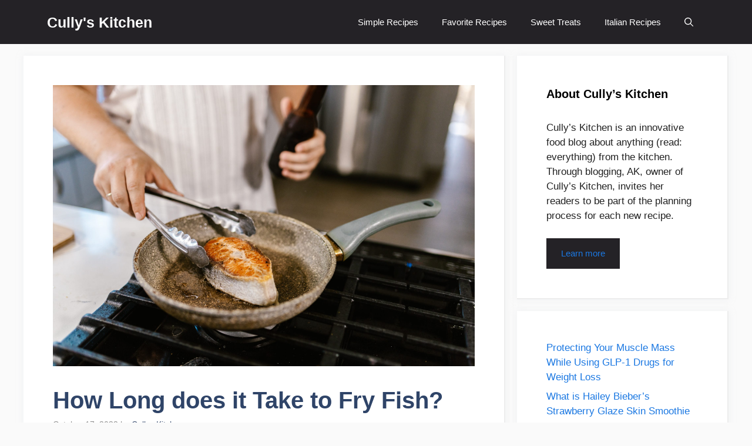

--- FILE ---
content_type: text/html; charset=UTF-8
request_url: https://cullyskitchen.com/how-long-does-it-take-to-fry-fish/
body_size: 27758
content:
<!DOCTYPE html><html lang="en-US"><head><script>(function(w,i,g){w[g]=w[g]||[];if(typeof w[g].push=='function')w[g].push(i)})
(window,'GTM-NZTFNKK','google_tags_first_party');</script><script>(function(w,d,s,l){w[l]=w[l]||[];(function(){w[l].push(arguments);})('set', 'developer_id.dYzg1YT', true);
		w[l].push({'gtm.start':new Date().getTime(),event:'gtm.js'});var f=d.getElementsByTagName(s)[0],
		j=d.createElement(s);j.async=true;j.src='/t6rc/';
		f.parentNode.insertBefore(j,f);
		})(window,document,'script','dataLayer');</script><meta charset="UTF-8"/>
<script>var __ezHttpConsent={setByCat:function(src,tagType,attributes,category,force,customSetScriptFn=null){var setScript=function(){if(force||window.ezTcfConsent[category]){if(typeof customSetScriptFn==='function'){customSetScriptFn();}else{var scriptElement=document.createElement(tagType);scriptElement.src=src;attributes.forEach(function(attr){for(var key in attr){if(attr.hasOwnProperty(key)){scriptElement.setAttribute(key,attr[key]);}}});var firstScript=document.getElementsByTagName(tagType)[0];firstScript.parentNode.insertBefore(scriptElement,firstScript);}}};if(force||(window.ezTcfConsent&&window.ezTcfConsent.loaded)){setScript();}else if(typeof getEzConsentData==="function"){getEzConsentData().then(function(ezTcfConsent){if(ezTcfConsent&&ezTcfConsent.loaded){setScript();}else{console.error("cannot get ez consent data");force=true;setScript();}});}else{force=true;setScript();console.error("getEzConsentData is not a function");}},};</script>
<script>var ezTcfConsent=window.ezTcfConsent?window.ezTcfConsent:{loaded:false,store_info:false,develop_and_improve_services:false,measure_ad_performance:false,measure_content_performance:false,select_basic_ads:false,create_ad_profile:false,select_personalized_ads:false,create_content_profile:false,select_personalized_content:false,understand_audiences:false,use_limited_data_to_select_content:false,};function getEzConsentData(){return new Promise(function(resolve){document.addEventListener("ezConsentEvent",function(event){var ezTcfConsent=event.detail.ezTcfConsent;resolve(ezTcfConsent);});});}</script>
<script>if(typeof _setEzCookies!=='function'){function _setEzCookies(ezConsentData){var cookies=window.ezCookieQueue;for(var i=0;i<cookies.length;i++){var cookie=cookies[i];if(ezConsentData&&ezConsentData.loaded&&ezConsentData[cookie.tcfCategory]){document.cookie=cookie.name+"="+cookie.value;}}}}
window.ezCookieQueue=window.ezCookieQueue||[];if(typeof addEzCookies!=='function'){function addEzCookies(arr){window.ezCookieQueue=[...window.ezCookieQueue,...arr];}}
addEzCookies([{name:"ezoab_282383",value:"mod1-c; Path=/; Domain=cullyskitchen.com; Max-Age=7200",tcfCategory:"store_info",isEzoic:"true",},{name:"ezosuibasgeneris-1",value:"e8c3e253-de21-45a3-6c83-45c7d7170a51; Path=/; Domain=cullyskitchen.com; Expires=Tue, 02 Feb 2027 12:09:32 UTC; Secure; SameSite=None",tcfCategory:"understand_audiences",isEzoic:"true",}]);if(window.ezTcfConsent&&window.ezTcfConsent.loaded){_setEzCookies(window.ezTcfConsent);}else if(typeof getEzConsentData==="function"){getEzConsentData().then(function(ezTcfConsent){if(ezTcfConsent&&ezTcfConsent.loaded){_setEzCookies(window.ezTcfConsent);}else{console.error("cannot get ez consent data");_setEzCookies(window.ezTcfConsent);}});}else{console.error("getEzConsentData is not a function");_setEzCookies(window.ezTcfConsent);}</script><script type="text/javascript" data-ezscrex='false' data-cfasync='false'>window._ezaq = Object.assign({"edge_cache_status":13,"edge_response_time":95,"url":"https://cullyskitchen.com/how-long-does-it-take-to-fry-fish/"}, typeof window._ezaq !== "undefined" ? window._ezaq : {});</script><script type="text/javascript" data-ezscrex='false' data-cfasync='false'>window._ezaq = Object.assign({"ab_test_id":"mod1-c"}, typeof window._ezaq !== "undefined" ? window._ezaq : {});window.__ez=window.__ez||{};window.__ez.tf={};</script><script type="text/javascript" data-ezscrex='false' data-cfasync='false'>window.ezDisableAds = true;</script>
<script data-ezscrex='false' data-cfasync='false' data-pagespeed-no-defer>var __ez=__ez||{};__ez.stms=Date.now();__ez.evt={};__ez.script={};__ez.ck=__ez.ck||{};__ez.template={};__ez.template.isOrig=true;__ez.queue=__ez.queue||function(){var e=0,i=0,t=[],n=!1,o=[],r=[],s=!0,a=function(e,i,n,o,r,s,a){var l=arguments.length>7&&void 0!==arguments[7]?arguments[7]:window,d=this;this.name=e,this.funcName=i,this.parameters=null===n?null:w(n)?n:[n],this.isBlock=o,this.blockedBy=r,this.deleteWhenComplete=s,this.isError=!1,this.isComplete=!1,this.isInitialized=!1,this.proceedIfError=a,this.fWindow=l,this.isTimeDelay=!1,this.process=function(){f("... func = "+e),d.isInitialized=!0,d.isComplete=!0,f("... func.apply: "+e);var i=d.funcName.split("."),n=null,o=this.fWindow||window;i.length>3||(n=3===i.length?o[i[0]][i[1]][i[2]]:2===i.length?o[i[0]][i[1]]:o[d.funcName]),null!=n&&n.apply(null,this.parameters),!0===d.deleteWhenComplete&&delete t[e],!0===d.isBlock&&(f("----- F'D: "+d.name),m())}},l=function(e,i,t,n,o,r,s){var a=arguments.length>7&&void 0!==arguments[7]?arguments[7]:window,l=this;this.name=e,this.path=i,this.async=o,this.defer=r,this.isBlock=t,this.blockedBy=n,this.isInitialized=!1,this.isError=!1,this.isComplete=!1,this.proceedIfError=s,this.fWindow=a,this.isTimeDelay=!1,this.isPath=function(e){return"/"===e[0]&&"/"!==e[1]},this.getSrc=function(e){return void 0!==window.__ezScriptHost&&this.isPath(e)&&"banger.js"!==this.name?window.__ezScriptHost+e:e},this.process=function(){l.isInitialized=!0,f("... file = "+e);var i=this.fWindow?this.fWindow.document:document,t=i.createElement("script");t.src=this.getSrc(this.path),!0===o?t.async=!0:!0===r&&(t.defer=!0),t.onerror=function(){var e={url:window.location.href,name:l.name,path:l.path,user_agent:window.navigator.userAgent};"undefined"!=typeof _ezaq&&(e.pageview_id=_ezaq.page_view_id);var i=encodeURIComponent(JSON.stringify(e)),t=new XMLHttpRequest;t.open("GET","//g.ezoic.net/ezqlog?d="+i,!0),t.send(),f("----- ERR'D: "+l.name),l.isError=!0,!0===l.isBlock&&m()},t.onreadystatechange=t.onload=function(){var e=t.readyState;f("----- F'D: "+l.name),e&&!/loaded|complete/.test(e)||(l.isComplete=!0,!0===l.isBlock&&m())},i.getElementsByTagName("head")[0].appendChild(t)}},d=function(e,i){this.name=e,this.path="",this.async=!1,this.defer=!1,this.isBlock=!1,this.blockedBy=[],this.isInitialized=!0,this.isError=!1,this.isComplete=i,this.proceedIfError=!1,this.isTimeDelay=!1,this.process=function(){}};function c(e,i,n,s,a,d,c,u,f){var m=new l(e,i,n,s,a,d,c,f);!0===u?o[e]=m:r[e]=m,t[e]=m,h(m)}function h(e){!0!==u(e)&&0!=s&&e.process()}function u(e){if(!0===e.isTimeDelay&&!1===n)return f(e.name+" blocked = TIME DELAY!"),!0;if(w(e.blockedBy))for(var i=0;i<e.blockedBy.length;i++){var o=e.blockedBy[i];if(!1===t.hasOwnProperty(o))return f(e.name+" blocked = "+o),!0;if(!0===e.proceedIfError&&!0===t[o].isError)return!1;if(!1===t[o].isComplete)return f(e.name+" blocked = "+o),!0}return!1}function f(e){var i=window.location.href,t=new RegExp("[?&]ezq=([^&#]*)","i").exec(i);"1"===(t?t[1]:null)&&console.debug(e)}function m(){++e>200||(f("let's go"),p(o),p(r))}function p(e){for(var i in e)if(!1!==e.hasOwnProperty(i)){var t=e[i];!0===t.isComplete||u(t)||!0===t.isInitialized||!0===t.isError?!0===t.isError?f(t.name+": error"):!0===t.isComplete?f(t.name+": complete already"):!0===t.isInitialized&&f(t.name+": initialized already"):t.process()}}function w(e){return"[object Array]"==Object.prototype.toString.call(e)}return window.addEventListener("load",(function(){setTimeout((function(){n=!0,f("TDELAY -----"),m()}),5e3)}),!1),{addFile:c,addFileOnce:function(e,i,n,o,r,s,a,l,d){t[e]||c(e,i,n,o,r,s,a,l,d)},addDelayFile:function(e,i){var n=new l(e,i,!1,[],!1,!1,!0);n.isTimeDelay=!0,f(e+" ...  FILE! TDELAY"),r[e]=n,t[e]=n,h(n)},addFunc:function(e,n,s,l,d,c,u,f,m,p){!0===c&&(e=e+"_"+i++);var w=new a(e,n,s,l,d,u,f,p);!0===m?o[e]=w:r[e]=w,t[e]=w,h(w)},addDelayFunc:function(e,i,n){var o=new a(e,i,n,!1,[],!0,!0);o.isTimeDelay=!0,f(e+" ...  FUNCTION! TDELAY"),r[e]=o,t[e]=o,h(o)},items:t,processAll:m,setallowLoad:function(e){s=e},markLoaded:function(e){if(e&&0!==e.length){if(e in t){var i=t[e];!0===i.isComplete?f(i.name+" "+e+": error loaded duplicate"):(i.isComplete=!0,i.isInitialized=!0)}else t[e]=new d(e,!0);f("markLoaded dummyfile: "+t[e].name)}},logWhatsBlocked:function(){for(var e in t)!1!==t.hasOwnProperty(e)&&u(t[e])}}}();__ez.evt.add=function(e,t,n){e.addEventListener?e.addEventListener(t,n,!1):e.attachEvent?e.attachEvent("on"+t,n):e["on"+t]=n()},__ez.evt.remove=function(e,t,n){e.removeEventListener?e.removeEventListener(t,n,!1):e.detachEvent?e.detachEvent("on"+t,n):delete e["on"+t]};__ez.script.add=function(e){var t=document.createElement("script");t.src=e,t.async=!0,t.type="text/javascript",document.getElementsByTagName("head")[0].appendChild(t)};__ez.dot=__ez.dot||{};__ez.queue.addFileOnce('/detroitchicago/boise.js', '/detroitchicago/boise.js?gcb=195-0&cb=5', true, [], true, false, true, false);__ez.queue.addFileOnce('/parsonsmaize/abilene.js', '/parsonsmaize/abilene.js?gcb=195-0&cb=e80eca0cdb', true, [], true, false, true, false);__ez.queue.addFileOnce('/parsonsmaize/mulvane.js', '/parsonsmaize/mulvane.js?gcb=195-0&cb=e75e48eec0', true, ['/parsonsmaize/abilene.js'], true, false, true, false);__ez.queue.addFileOnce('/detroitchicago/birmingham.js', '/detroitchicago/birmingham.js?gcb=195-0&cb=539c47377c', true, ['/parsonsmaize/abilene.js'], true, false, true, false);</script>
<script data-ezscrex="false" type="text/javascript" data-cfasync="false">window._ezaq = Object.assign({"ad_cache_level":0,"adpicker_placement_cnt":0,"ai_placeholder_cache_level":0,"ai_placeholder_placement_cnt":-1,"article_category":"Tips","author":"Cullys Kitchen","domain":"cullyskitchen.com","domain_id":282383,"ezcache_level":2,"ezcache_skip_code":0,"has_bad_image":0,"has_bad_words":0,"is_sitespeed":0,"lt_cache_level":0,"publish_date":"2022-10-16","response_size":100691,"response_size_orig":94929,"response_time_orig":79,"template_id":5,"url":"https://cullyskitchen.com/how-long-does-it-take-to-fry-fish/","word_count":0,"worst_bad_word_level":0}, typeof window._ezaq !== "undefined" ? window._ezaq : {});__ez.queue.markLoaded('ezaqBaseReady');</script>
<script type='text/javascript' data-ezscrex='false' data-cfasync='false'>
window.ezAnalyticsStatic = true;

function analyticsAddScript(script) {
	var ezDynamic = document.createElement('script');
	ezDynamic.type = 'text/javascript';
	ezDynamic.innerHTML = script;
	document.head.appendChild(ezDynamic);
}
function getCookiesWithPrefix() {
    var allCookies = document.cookie.split(';');
    var cookiesWithPrefix = {};

    for (var i = 0; i < allCookies.length; i++) {
        var cookie = allCookies[i].trim();

        for (var j = 0; j < arguments.length; j++) {
            var prefix = arguments[j];
            if (cookie.indexOf(prefix) === 0) {
                var cookieParts = cookie.split('=');
                var cookieName = cookieParts[0];
                var cookieValue = cookieParts.slice(1).join('=');
                cookiesWithPrefix[cookieName] = decodeURIComponent(cookieValue);
                break; // Once matched, no need to check other prefixes
            }
        }
    }

    return cookiesWithPrefix;
}
function productAnalytics() {
	var d = {"pr":[6],"omd5":"0ca6b212c0384e274316675df1362302","nar":"risk score"};
	d.u = _ezaq.url;
	d.p = _ezaq.page_view_id;
	d.v = _ezaq.visit_uuid;
	d.ab = _ezaq.ab_test_id;
	d.e = JSON.stringify(_ezaq);
	d.ref = document.referrer;
	d.c = getCookiesWithPrefix('active_template', 'ez', 'lp_');
	if(typeof ez_utmParams !== 'undefined') {
		d.utm = ez_utmParams;
	}

	var dataText = JSON.stringify(d);
	var xhr = new XMLHttpRequest();
	xhr.open('POST','/ezais/analytics?cb=1', true);
	xhr.onload = function () {
		if (xhr.status!=200) {
            return;
		}

        if(document.readyState !== 'loading') {
            analyticsAddScript(xhr.response);
            return;
        }

        var eventFunc = function() {
            if(document.readyState === 'loading') {
                return;
            }
            document.removeEventListener('readystatechange', eventFunc, false);
            analyticsAddScript(xhr.response);
        };

        document.addEventListener('readystatechange', eventFunc, false);
	};
	xhr.setRequestHeader('Content-Type','text/plain');
	xhr.send(dataText);
}
__ez.queue.addFunc("productAnalytics", "productAnalytics", null, true, ['ezaqBaseReady'], false, false, false, true);
</script><base href="https://cullyskitchen.com/how-long-does-it-take-to-fry-fish/"/>
	
	<meta name="robots" content="index, follow, max-image-preview:large, max-snippet:-1, max-video-preview:-1"/>
<meta name="viewport" content="width=device-width, initial-scale=1"/>
	<!-- This site is optimized with the Yoast SEO plugin v26.7 - https://yoast.com/wordpress/plugins/seo/ -->
	<title>How Long does it Take to Fry Fish?</title>
	<meta name="description" content="How Long does it Take to Fry Fish? How long does it take to fry fish in a pan? How long to fry fish on each side?"/>
	<link rel="canonical" href="https://cullyskitchen.com/how-long-does-it-take-to-fry-fish/"/>
	<meta property="og:locale" content="en_US"/>
	<meta property="og:type" content="article"/>
	<meta property="og:title" content="How Long does it Take to Fry Fish?"/>
	<meta property="og:description" content="How Long does it Take to Fry Fish? How long does it take to fry fish in a pan? How long to fry fish on each side?"/>
	<meta property="og:url" content="https://cullyskitchen.com/how-long-does-it-take-to-fry-fish/"/>
	<meta property="og:site_name" content="Cully&#39;s Kitchen"/>
	<meta property="article:published_time" content="2022-10-17T00:51:20+00:00"/>
	<meta property="article:modified_time" content="2022-12-12T06:12:02+00:00"/>
	<meta property="og:image" content="https://cullyskitchen.com/wp-content/uploads/2022/10/How-Long-does-it-Take-to-Fry-Fish-scaled.jpg"/>
	<meta property="og:image:width" content="2560"/>
	<meta property="og:image:height" content="1707"/>
	<meta property="og:image:type" content="image/jpeg"/>
	<meta name="author" content="Cullys Kitchen"/>
	<meta name="twitter:card" content="summary_large_image"/>
	<meta name="twitter:label1" content="Written by"/>
	<meta name="twitter:data1" content="Cullys Kitchen"/>
	<meta name="twitter:label2" content="Est. reading time"/>
	<meta name="twitter:data2" content="7 minutes"/>
	<script type="application/ld+json" class="yoast-schema-graph">{"@context":"https://schema.org","@graph":[{"@type":"Article","@id":"https://cullyskitchen.com/how-long-does-it-take-to-fry-fish/#article","isPartOf":{"@id":"https://cullyskitchen.com/how-long-does-it-take-to-fry-fish/"},"author":{"name":"Cullys Kitchen","@id":"https://cullyskitchen.com/#/schema/person/9764575932a95b220b3e19a856664066"},"headline":"How Long does it Take to Fry Fish?","datePublished":"2022-10-17T00:51:20+00:00","dateModified":"2022-12-12T06:12:02+00:00","mainEntityOfPage":{"@id":"https://cullyskitchen.com/how-long-does-it-take-to-fry-fish/"},"wordCount":1404,"image":{"@id":"https://cullyskitchen.com/how-long-does-it-take-to-fry-fish/#primaryimage"},"thumbnailUrl":"https://cullyskitchen.com/wp-content/uploads/2022/10/How-Long-does-it-Take-to-Fry-Fish-scaled.jpg","keywords":["fried fish","Ways to Fry Fish"],"articleSection":["Tips"],"inLanguage":"en-US"},{"@type":"WebPage","@id":"https://cullyskitchen.com/how-long-does-it-take-to-fry-fish/","url":"https://cullyskitchen.com/how-long-does-it-take-to-fry-fish/","name":"How Long does it Take to Fry Fish?","isPartOf":{"@id":"https://cullyskitchen.com/#website"},"primaryImageOfPage":{"@id":"https://cullyskitchen.com/how-long-does-it-take-to-fry-fish/#primaryimage"},"image":{"@id":"https://cullyskitchen.com/how-long-does-it-take-to-fry-fish/#primaryimage"},"thumbnailUrl":"https://cullyskitchen.com/wp-content/uploads/2022/10/How-Long-does-it-Take-to-Fry-Fish-scaled.jpg","datePublished":"2022-10-17T00:51:20+00:00","dateModified":"2022-12-12T06:12:02+00:00","author":{"@id":"https://cullyskitchen.com/#/schema/person/9764575932a95b220b3e19a856664066"},"description":"How Long does it Take to Fry Fish? How long does it take to fry fish in a pan? How long to fry fish on each side?","breadcrumb":{"@id":"https://cullyskitchen.com/how-long-does-it-take-to-fry-fish/#breadcrumb"},"inLanguage":"en-US","potentialAction":[{"@type":"ReadAction","target":["https://cullyskitchen.com/how-long-does-it-take-to-fry-fish/"]}]},{"@type":"ImageObject","inLanguage":"en-US","@id":"https://cullyskitchen.com/how-long-does-it-take-to-fry-fish/#primaryimage","url":"https://cullyskitchen.com/wp-content/uploads/2022/10/How-Long-does-it-Take-to-Fry-Fish-scaled.jpg","contentUrl":"https://cullyskitchen.com/wp-content/uploads/2022/10/How-Long-does-it-Take-to-Fry-Fish-scaled.jpg","width":2560,"height":1707,"caption":"How Long does it Take to Fry Fish"},{"@type":"BreadcrumbList","@id":"https://cullyskitchen.com/how-long-does-it-take-to-fry-fish/#breadcrumb","itemListElement":[{"@type":"ListItem","position":1,"name":"Home","item":"https://cullyskitchen.com/"},{"@type":"ListItem","position":2,"name":"Tips","item":"https://cullyskitchen.com/category/tips/"},{"@type":"ListItem","position":3,"name":"How Long does it Take to Fry Fish?"}]},{"@type":"WebSite","@id":"https://cullyskitchen.com/#website","url":"https://cullyskitchen.com/","name":"Cully&#039;s Kitchen","description":"Love healthy food and recipes","potentialAction":[{"@type":"SearchAction","target":{"@type":"EntryPoint","urlTemplate":"https://cullyskitchen.com/?s={search_term_string}"},"query-input":{"@type":"PropertyValueSpecification","valueRequired":true,"valueName":"search_term_string"}}],"inLanguage":"en-US"},{"@type":"Person","@id":"https://cullyskitchen.com/#/schema/person/9764575932a95b220b3e19a856664066","name":"Cullys Kitchen","image":{"@type":"ImageObject","inLanguage":"en-US","@id":"https://cullyskitchen.com/#/schema/person/image/","url":"https://secure.gravatar.com/avatar/cc3a1a0c55784febe50ac4452f3eea9068ca1d14121a1a001c57674d4132b192?s=96&d=mm&r=g","contentUrl":"https://secure.gravatar.com/avatar/cc3a1a0c55784febe50ac4452f3eea9068ca1d14121a1a001c57674d4132b192?s=96&d=mm&r=g","caption":"Cullys Kitchen"},"url":"https://cullyskitchen.com/author/cullyskitchen_2/"}]}</script>
	<!-- / Yoast SEO plugin. -->


<link rel="alternate" title="oEmbed (JSON)" type="application/json+oembed" href="https://cullyskitchen.com/wp-json/oembed/1.0/embed?url=https%3A%2F%2Fcullyskitchen.com%2Fhow-long-does-it-take-to-fry-fish%2F"/>
<link rel="alternate" title="oEmbed (XML)" type="text/xml+oembed" href="https://cullyskitchen.com/wp-json/oembed/1.0/embed?url=https%3A%2F%2Fcullyskitchen.com%2Fhow-long-does-it-take-to-fry-fish%2F&amp;format=xml"/>
<style id="wp-img-auto-sizes-contain-inline-css">
img:is([sizes=auto i],[sizes^="auto," i]){contain-intrinsic-size:3000px 1500px}
/*# sourceURL=wp-img-auto-sizes-contain-inline-css */
</style>
<style id="wp-emoji-styles-inline-css">

	img.wp-smiley, img.emoji {
		display: inline !important;
		border: none !important;
		box-shadow: none !important;
		height: 1em !important;
		width: 1em !important;
		margin: 0 0.07em !important;
		vertical-align: -0.1em !important;
		background: none !important;
		padding: 0 !important;
	}
/*# sourceURL=wp-emoji-styles-inline-css */
</style>
<style id="wp-block-library-inline-css">
:root{--wp-block-synced-color:#7a00df;--wp-block-synced-color--rgb:122,0,223;--wp-bound-block-color:var(--wp-block-synced-color);--wp-editor-canvas-background:#ddd;--wp-admin-theme-color:#007cba;--wp-admin-theme-color--rgb:0,124,186;--wp-admin-theme-color-darker-10:#006ba1;--wp-admin-theme-color-darker-10--rgb:0,107,160.5;--wp-admin-theme-color-darker-20:#005a87;--wp-admin-theme-color-darker-20--rgb:0,90,135;--wp-admin-border-width-focus:2px}@media (min-resolution:192dpi){:root{--wp-admin-border-width-focus:1.5px}}.wp-element-button{cursor:pointer}:root .has-very-light-gray-background-color{background-color:#eee}:root .has-very-dark-gray-background-color{background-color:#313131}:root .has-very-light-gray-color{color:#eee}:root .has-very-dark-gray-color{color:#313131}:root .has-vivid-green-cyan-to-vivid-cyan-blue-gradient-background{background:linear-gradient(135deg,#00d084,#0693e3)}:root .has-purple-crush-gradient-background{background:linear-gradient(135deg,#34e2e4,#4721fb 50%,#ab1dfe)}:root .has-hazy-dawn-gradient-background{background:linear-gradient(135deg,#faaca8,#dad0ec)}:root .has-subdued-olive-gradient-background{background:linear-gradient(135deg,#fafae1,#67a671)}:root .has-atomic-cream-gradient-background{background:linear-gradient(135deg,#fdd79a,#004a59)}:root .has-nightshade-gradient-background{background:linear-gradient(135deg,#330968,#31cdcf)}:root .has-midnight-gradient-background{background:linear-gradient(135deg,#020381,#2874fc)}:root{--wp--preset--font-size--normal:16px;--wp--preset--font-size--huge:42px}.has-regular-font-size{font-size:1em}.has-larger-font-size{font-size:2.625em}.has-normal-font-size{font-size:var(--wp--preset--font-size--normal)}.has-huge-font-size{font-size:var(--wp--preset--font-size--huge)}.has-text-align-center{text-align:center}.has-text-align-left{text-align:left}.has-text-align-right{text-align:right}.has-fit-text{white-space:nowrap!important}#end-resizable-editor-section{display:none}.aligncenter{clear:both}.items-justified-left{justify-content:flex-start}.items-justified-center{justify-content:center}.items-justified-right{justify-content:flex-end}.items-justified-space-between{justify-content:space-between}.screen-reader-text{border:0;clip-path:inset(50%);height:1px;margin:-1px;overflow:hidden;padding:0;position:absolute;width:1px;word-wrap:normal!important}.screen-reader-text:focus{background-color:#ddd;clip-path:none;color:#444;display:block;font-size:1em;height:auto;left:5px;line-height:normal;padding:15px 23px 14px;text-decoration:none;top:5px;width:auto;z-index:100000}html :where(.has-border-color){border-style:solid}html :where([style*=border-top-color]){border-top-style:solid}html :where([style*=border-right-color]){border-right-style:solid}html :where([style*=border-bottom-color]){border-bottom-style:solid}html :where([style*=border-left-color]){border-left-style:solid}html :where([style*=border-width]){border-style:solid}html :where([style*=border-top-width]){border-top-style:solid}html :where([style*=border-right-width]){border-right-style:solid}html :where([style*=border-bottom-width]){border-bottom-style:solid}html :where([style*=border-left-width]){border-left-style:solid}html :where(img[class*=wp-image-]){height:auto;max-width:100%}:where(figure){margin:0 0 1em}html :where(.is-position-sticky){--wp-admin--admin-bar--position-offset:var(--wp-admin--admin-bar--height,0px)}@media screen and (max-width:600px){html :where(.is-position-sticky){--wp-admin--admin-bar--position-offset:0px}}

/*# sourceURL=wp-block-library-inline-css */
</style><style id="wp-block-categories-inline-css">
.wp-block-categories{box-sizing:border-box}.wp-block-categories.alignleft{margin-right:2em}.wp-block-categories.alignright{margin-left:2em}.wp-block-categories.wp-block-categories-dropdown.aligncenter{text-align:center}.wp-block-categories .wp-block-categories__label{display:block;width:100%}
/*# sourceURL=https://cullyskitchen.com/wp-includes/blocks/categories/style.min.css */
</style>
<style id="wp-block-heading-inline-css">
h1:where(.wp-block-heading).has-background,h2:where(.wp-block-heading).has-background,h3:where(.wp-block-heading).has-background,h4:where(.wp-block-heading).has-background,h5:where(.wp-block-heading).has-background,h6:where(.wp-block-heading).has-background{padding:1.25em 2.375em}h1.has-text-align-left[style*=writing-mode]:where([style*=vertical-lr]),h1.has-text-align-right[style*=writing-mode]:where([style*=vertical-rl]),h2.has-text-align-left[style*=writing-mode]:where([style*=vertical-lr]),h2.has-text-align-right[style*=writing-mode]:where([style*=vertical-rl]),h3.has-text-align-left[style*=writing-mode]:where([style*=vertical-lr]),h3.has-text-align-right[style*=writing-mode]:where([style*=vertical-rl]),h4.has-text-align-left[style*=writing-mode]:where([style*=vertical-lr]),h4.has-text-align-right[style*=writing-mode]:where([style*=vertical-rl]),h5.has-text-align-left[style*=writing-mode]:where([style*=vertical-lr]),h5.has-text-align-right[style*=writing-mode]:where([style*=vertical-rl]),h6.has-text-align-left[style*=writing-mode]:where([style*=vertical-lr]),h6.has-text-align-right[style*=writing-mode]:where([style*=vertical-rl]){rotate:180deg}
/*# sourceURL=https://cullyskitchen.com/wp-includes/blocks/heading/style.min.css */
</style>
<style id="wp-block-latest-posts-inline-css">
.wp-block-latest-posts{box-sizing:border-box}.wp-block-latest-posts.alignleft{margin-right:2em}.wp-block-latest-posts.alignright{margin-left:2em}.wp-block-latest-posts.wp-block-latest-posts__list{list-style:none}.wp-block-latest-posts.wp-block-latest-posts__list li{clear:both;overflow-wrap:break-word}.wp-block-latest-posts.is-grid{display:flex;flex-wrap:wrap}.wp-block-latest-posts.is-grid li{margin:0 1.25em 1.25em 0;width:100%}@media (min-width:600px){.wp-block-latest-posts.columns-2 li{width:calc(50% - .625em)}.wp-block-latest-posts.columns-2 li:nth-child(2n){margin-right:0}.wp-block-latest-posts.columns-3 li{width:calc(33.33333% - .83333em)}.wp-block-latest-posts.columns-3 li:nth-child(3n){margin-right:0}.wp-block-latest-posts.columns-4 li{width:calc(25% - .9375em)}.wp-block-latest-posts.columns-4 li:nth-child(4n){margin-right:0}.wp-block-latest-posts.columns-5 li{width:calc(20% - 1em)}.wp-block-latest-posts.columns-5 li:nth-child(5n){margin-right:0}.wp-block-latest-posts.columns-6 li{width:calc(16.66667% - 1.04167em)}.wp-block-latest-posts.columns-6 li:nth-child(6n){margin-right:0}}:root :where(.wp-block-latest-posts.is-grid){padding:0}:root :where(.wp-block-latest-posts.wp-block-latest-posts__list){padding-left:0}.wp-block-latest-posts__post-author,.wp-block-latest-posts__post-date{display:block;font-size:.8125em}.wp-block-latest-posts__post-excerpt,.wp-block-latest-posts__post-full-content{margin-bottom:1em;margin-top:.5em}.wp-block-latest-posts__featured-image a{display:inline-block}.wp-block-latest-posts__featured-image img{height:auto;max-width:100%;width:auto}.wp-block-latest-posts__featured-image.alignleft{float:left;margin-right:1em}.wp-block-latest-posts__featured-image.alignright{float:right;margin-left:1em}.wp-block-latest-posts__featured-image.aligncenter{margin-bottom:1em;text-align:center}
/*# sourceURL=https://cullyskitchen.com/wp-includes/blocks/latest-posts/style.min.css */
</style>
<style id="wp-block-tag-cloud-inline-css">
.wp-block-tag-cloud{box-sizing:border-box}.wp-block-tag-cloud.aligncenter{justify-content:center;text-align:center}.wp-block-tag-cloud a{display:inline-block;margin-right:5px}.wp-block-tag-cloud span{display:inline-block;margin-left:5px;text-decoration:none}:root :where(.wp-block-tag-cloud.is-style-outline){display:flex;flex-wrap:wrap;gap:1ch}:root :where(.wp-block-tag-cloud.is-style-outline a){border:1px solid;font-size:unset!important;margin-right:0;padding:1ch 2ch;text-decoration:none!important}
/*# sourceURL=https://cullyskitchen.com/wp-includes/blocks/tag-cloud/style.min.css */
</style>
<style id="wp-block-group-inline-css">
.wp-block-group{box-sizing:border-box}:where(.wp-block-group.wp-block-group-is-layout-constrained){position:relative}
/*# sourceURL=https://cullyskitchen.com/wp-includes/blocks/group/style.min.css */
</style>
<style id="wp-block-paragraph-inline-css">
.is-small-text{font-size:.875em}.is-regular-text{font-size:1em}.is-large-text{font-size:2.25em}.is-larger-text{font-size:3em}.has-drop-cap:not(:focus):first-letter{float:left;font-size:8.4em;font-style:normal;font-weight:100;line-height:.68;margin:.05em .1em 0 0;text-transform:uppercase}body.rtl .has-drop-cap:not(:focus):first-letter{float:none;margin-left:.1em}p.has-drop-cap.has-background{overflow:hidden}:root :where(p.has-background){padding:1.25em 2.375em}:where(p.has-text-color:not(.has-link-color)) a{color:inherit}p.has-text-align-left[style*="writing-mode:vertical-lr"],p.has-text-align-right[style*="writing-mode:vertical-rl"]{rotate:180deg}
/*# sourceURL=https://cullyskitchen.com/wp-includes/blocks/paragraph/style.min.css */
</style>
<style id="global-styles-inline-css">
:root{--wp--preset--aspect-ratio--square: 1;--wp--preset--aspect-ratio--4-3: 4/3;--wp--preset--aspect-ratio--3-4: 3/4;--wp--preset--aspect-ratio--3-2: 3/2;--wp--preset--aspect-ratio--2-3: 2/3;--wp--preset--aspect-ratio--16-9: 16/9;--wp--preset--aspect-ratio--9-16: 9/16;--wp--preset--color--black: #000000;--wp--preset--color--cyan-bluish-gray: #abb8c3;--wp--preset--color--white: #ffffff;--wp--preset--color--pale-pink: #f78da7;--wp--preset--color--vivid-red: #cf2e2e;--wp--preset--color--luminous-vivid-orange: #ff6900;--wp--preset--color--luminous-vivid-amber: #fcb900;--wp--preset--color--light-green-cyan: #7bdcb5;--wp--preset--color--vivid-green-cyan: #00d084;--wp--preset--color--pale-cyan-blue: #8ed1fc;--wp--preset--color--vivid-cyan-blue: #0693e3;--wp--preset--color--vivid-purple: #9b51e0;--wp--preset--color--contrast: var(--contrast);--wp--preset--color--contrast-2: var(--contrast-2);--wp--preset--color--contrast-3: var(--contrast-3);--wp--preset--color--base: var(--base);--wp--preset--color--base-2: var(--base-2);--wp--preset--color--base-3: var(--base-3);--wp--preset--color--accent: var(--accent);--wp--preset--color--accent-2: var(--accent-2);--wp--preset--color--accent-hover: var(--accent-hover);--wp--preset--gradient--vivid-cyan-blue-to-vivid-purple: linear-gradient(135deg,rgb(6,147,227) 0%,rgb(155,81,224) 100%);--wp--preset--gradient--light-green-cyan-to-vivid-green-cyan: linear-gradient(135deg,rgb(122,220,180) 0%,rgb(0,208,130) 100%);--wp--preset--gradient--luminous-vivid-amber-to-luminous-vivid-orange: linear-gradient(135deg,rgb(252,185,0) 0%,rgb(255,105,0) 100%);--wp--preset--gradient--luminous-vivid-orange-to-vivid-red: linear-gradient(135deg,rgb(255,105,0) 0%,rgb(207,46,46) 100%);--wp--preset--gradient--very-light-gray-to-cyan-bluish-gray: linear-gradient(135deg,rgb(238,238,238) 0%,rgb(169,184,195) 100%);--wp--preset--gradient--cool-to-warm-spectrum: linear-gradient(135deg,rgb(74,234,220) 0%,rgb(151,120,209) 20%,rgb(207,42,186) 40%,rgb(238,44,130) 60%,rgb(251,105,98) 80%,rgb(254,248,76) 100%);--wp--preset--gradient--blush-light-purple: linear-gradient(135deg,rgb(255,206,236) 0%,rgb(152,150,240) 100%);--wp--preset--gradient--blush-bordeaux: linear-gradient(135deg,rgb(254,205,165) 0%,rgb(254,45,45) 50%,rgb(107,0,62) 100%);--wp--preset--gradient--luminous-dusk: linear-gradient(135deg,rgb(255,203,112) 0%,rgb(199,81,192) 50%,rgb(65,88,208) 100%);--wp--preset--gradient--pale-ocean: linear-gradient(135deg,rgb(255,245,203) 0%,rgb(182,227,212) 50%,rgb(51,167,181) 100%);--wp--preset--gradient--electric-grass: linear-gradient(135deg,rgb(202,248,128) 0%,rgb(113,206,126) 100%);--wp--preset--gradient--midnight: linear-gradient(135deg,rgb(2,3,129) 0%,rgb(40,116,252) 100%);--wp--preset--font-size--small: 13px;--wp--preset--font-size--medium: 20px;--wp--preset--font-size--large: 36px;--wp--preset--font-size--x-large: 42px;--wp--preset--spacing--20: 0.44rem;--wp--preset--spacing--30: 0.67rem;--wp--preset--spacing--40: 1rem;--wp--preset--spacing--50: 1.5rem;--wp--preset--spacing--60: 2.25rem;--wp--preset--spacing--70: 3.38rem;--wp--preset--spacing--80: 5.06rem;--wp--preset--shadow--natural: 6px 6px 9px rgba(0, 0, 0, 0.2);--wp--preset--shadow--deep: 12px 12px 50px rgba(0, 0, 0, 0.4);--wp--preset--shadow--sharp: 6px 6px 0px rgba(0, 0, 0, 0.2);--wp--preset--shadow--outlined: 6px 6px 0px -3px rgb(255, 255, 255), 6px 6px rgb(0, 0, 0);--wp--preset--shadow--crisp: 6px 6px 0px rgb(0, 0, 0);}:where(.is-layout-flex){gap: 0.5em;}:where(.is-layout-grid){gap: 0.5em;}body .is-layout-flex{display: flex;}.is-layout-flex{flex-wrap: wrap;align-items: center;}.is-layout-flex > :is(*, div){margin: 0;}body .is-layout-grid{display: grid;}.is-layout-grid > :is(*, div){margin: 0;}:where(.wp-block-columns.is-layout-flex){gap: 2em;}:where(.wp-block-columns.is-layout-grid){gap: 2em;}:where(.wp-block-post-template.is-layout-flex){gap: 1.25em;}:where(.wp-block-post-template.is-layout-grid){gap: 1.25em;}.has-black-color{color: var(--wp--preset--color--black) !important;}.has-cyan-bluish-gray-color{color: var(--wp--preset--color--cyan-bluish-gray) !important;}.has-white-color{color: var(--wp--preset--color--white) !important;}.has-pale-pink-color{color: var(--wp--preset--color--pale-pink) !important;}.has-vivid-red-color{color: var(--wp--preset--color--vivid-red) !important;}.has-luminous-vivid-orange-color{color: var(--wp--preset--color--luminous-vivid-orange) !important;}.has-luminous-vivid-amber-color{color: var(--wp--preset--color--luminous-vivid-amber) !important;}.has-light-green-cyan-color{color: var(--wp--preset--color--light-green-cyan) !important;}.has-vivid-green-cyan-color{color: var(--wp--preset--color--vivid-green-cyan) !important;}.has-pale-cyan-blue-color{color: var(--wp--preset--color--pale-cyan-blue) !important;}.has-vivid-cyan-blue-color{color: var(--wp--preset--color--vivid-cyan-blue) !important;}.has-vivid-purple-color{color: var(--wp--preset--color--vivid-purple) !important;}.has-black-background-color{background-color: var(--wp--preset--color--black) !important;}.has-cyan-bluish-gray-background-color{background-color: var(--wp--preset--color--cyan-bluish-gray) !important;}.has-white-background-color{background-color: var(--wp--preset--color--white) !important;}.has-pale-pink-background-color{background-color: var(--wp--preset--color--pale-pink) !important;}.has-vivid-red-background-color{background-color: var(--wp--preset--color--vivid-red) !important;}.has-luminous-vivid-orange-background-color{background-color: var(--wp--preset--color--luminous-vivid-orange) !important;}.has-luminous-vivid-amber-background-color{background-color: var(--wp--preset--color--luminous-vivid-amber) !important;}.has-light-green-cyan-background-color{background-color: var(--wp--preset--color--light-green-cyan) !important;}.has-vivid-green-cyan-background-color{background-color: var(--wp--preset--color--vivid-green-cyan) !important;}.has-pale-cyan-blue-background-color{background-color: var(--wp--preset--color--pale-cyan-blue) !important;}.has-vivid-cyan-blue-background-color{background-color: var(--wp--preset--color--vivid-cyan-blue) !important;}.has-vivid-purple-background-color{background-color: var(--wp--preset--color--vivid-purple) !important;}.has-black-border-color{border-color: var(--wp--preset--color--black) !important;}.has-cyan-bluish-gray-border-color{border-color: var(--wp--preset--color--cyan-bluish-gray) !important;}.has-white-border-color{border-color: var(--wp--preset--color--white) !important;}.has-pale-pink-border-color{border-color: var(--wp--preset--color--pale-pink) !important;}.has-vivid-red-border-color{border-color: var(--wp--preset--color--vivid-red) !important;}.has-luminous-vivid-orange-border-color{border-color: var(--wp--preset--color--luminous-vivid-orange) !important;}.has-luminous-vivid-amber-border-color{border-color: var(--wp--preset--color--luminous-vivid-amber) !important;}.has-light-green-cyan-border-color{border-color: var(--wp--preset--color--light-green-cyan) !important;}.has-vivid-green-cyan-border-color{border-color: var(--wp--preset--color--vivid-green-cyan) !important;}.has-pale-cyan-blue-border-color{border-color: var(--wp--preset--color--pale-cyan-blue) !important;}.has-vivid-cyan-blue-border-color{border-color: var(--wp--preset--color--vivid-cyan-blue) !important;}.has-vivid-purple-border-color{border-color: var(--wp--preset--color--vivid-purple) !important;}.has-vivid-cyan-blue-to-vivid-purple-gradient-background{background: var(--wp--preset--gradient--vivid-cyan-blue-to-vivid-purple) !important;}.has-light-green-cyan-to-vivid-green-cyan-gradient-background{background: var(--wp--preset--gradient--light-green-cyan-to-vivid-green-cyan) !important;}.has-luminous-vivid-amber-to-luminous-vivid-orange-gradient-background{background: var(--wp--preset--gradient--luminous-vivid-amber-to-luminous-vivid-orange) !important;}.has-luminous-vivid-orange-to-vivid-red-gradient-background{background: var(--wp--preset--gradient--luminous-vivid-orange-to-vivid-red) !important;}.has-very-light-gray-to-cyan-bluish-gray-gradient-background{background: var(--wp--preset--gradient--very-light-gray-to-cyan-bluish-gray) !important;}.has-cool-to-warm-spectrum-gradient-background{background: var(--wp--preset--gradient--cool-to-warm-spectrum) !important;}.has-blush-light-purple-gradient-background{background: var(--wp--preset--gradient--blush-light-purple) !important;}.has-blush-bordeaux-gradient-background{background: var(--wp--preset--gradient--blush-bordeaux) !important;}.has-luminous-dusk-gradient-background{background: var(--wp--preset--gradient--luminous-dusk) !important;}.has-pale-ocean-gradient-background{background: var(--wp--preset--gradient--pale-ocean) !important;}.has-electric-grass-gradient-background{background: var(--wp--preset--gradient--electric-grass) !important;}.has-midnight-gradient-background{background: var(--wp--preset--gradient--midnight) !important;}.has-small-font-size{font-size: var(--wp--preset--font-size--small) !important;}.has-medium-font-size{font-size: var(--wp--preset--font-size--medium) !important;}.has-large-font-size{font-size: var(--wp--preset--font-size--large) !important;}.has-x-large-font-size{font-size: var(--wp--preset--font-size--x-large) !important;}
/*# sourceURL=global-styles-inline-css */
</style>

<style id="classic-theme-styles-inline-css">
/*! This file is auto-generated */
.wp-block-button__link{color:#fff;background-color:#32373c;border-radius:9999px;box-shadow:none;text-decoration:none;padding:calc(.667em + 2px) calc(1.333em + 2px);font-size:1.125em}.wp-block-file__button{background:#32373c;color:#fff;text-decoration:none}
/*# sourceURL=/wp-includes/css/classic-themes.min.css */
</style>
<link rel="stylesheet" id="generate-widget-areas-css" href="https://cullyskitchen.com/wp-content/themes/generatepress/assets/css/components/widget-areas.min.css?ver=3.6.1" media="all"/>
<link rel="stylesheet" id="generate-style-css" href="https://cullyskitchen.com/wp-content/themes/generatepress/assets/css/main.min.css?ver=3.6.1" media="all"/>
<style id="generate-style-inline-css">
body{background-color:var(--base);color:var(--contrast);}a{color:#1b78e2;}a:hover, a:focus, a:active{color:var(--accent-hover);}.wp-block-group__inner-container{max-width:1200px;margin-left:auto;margin-right:auto;}.navigation-search{position:absolute;left:-99999px;pointer-events:none;visibility:hidden;z-index:20;width:100%;top:0;transition:opacity 100ms ease-in-out;opacity:0;}.navigation-search.nav-search-active{left:0;right:0;pointer-events:auto;visibility:visible;opacity:1;}.navigation-search input[type="search"]{outline:0;border:0;vertical-align:bottom;line-height:1;opacity:0.9;width:100%;z-index:20;border-radius:0;-webkit-appearance:none;height:60px;}.navigation-search input::-ms-clear{display:none;width:0;height:0;}.navigation-search input::-ms-reveal{display:none;width:0;height:0;}.navigation-search input::-webkit-search-decoration, .navigation-search input::-webkit-search-cancel-button, .navigation-search input::-webkit-search-results-button, .navigation-search input::-webkit-search-results-decoration{display:none;}.gen-sidebar-nav .navigation-search{top:auto;bottom:0;}:root{--contrast:#212121;--contrast-2:#2f4468;--contrast-3:#878787;--base:#fafafa;--base-2:#f7f8f9;--base-3:#ffffff;--accent:#242226;--accent-2:#1b78e2;--accent-hover:#35343a;}:root .has-contrast-color{color:var(--contrast);}:root .has-contrast-background-color{background-color:var(--contrast);}:root .has-contrast-2-color{color:var(--contrast-2);}:root .has-contrast-2-background-color{background-color:var(--contrast-2);}:root .has-contrast-3-color{color:var(--contrast-3);}:root .has-contrast-3-background-color{background-color:var(--contrast-3);}:root .has-base-color{color:var(--base);}:root .has-base-background-color{background-color:var(--base);}:root .has-base-2-color{color:var(--base-2);}:root .has-base-2-background-color{background-color:var(--base-2);}:root .has-base-3-color{color:var(--base-3);}:root .has-base-3-background-color{background-color:var(--base-3);}:root .has-accent-color{color:var(--accent);}:root .has-accent-background-color{background-color:var(--accent);}:root .has-accent-2-color{color:var(--accent-2);}:root .has-accent-2-background-color{background-color:var(--accent-2);}:root .has-accent-hover-color{color:var(--accent-hover);}:root .has-accent-hover-background-color{background-color:var(--accent-hover);}body, button, input, select, textarea{font-family:Arial;font-size:17px;}.main-title{font-size:25px;}.widget-title{font-weight:600;}button:not(.menu-toggle),html input[type="button"],input[type="reset"],input[type="submit"],.button,.wp-block-button .wp-block-button__link{font-size:15px;}h1{font-weight:600;font-size:40px;}h2{font-weight:600;font-size:30px;}h3{font-size:20px;}.top-bar{background-color:var(--accent);color:#ffffff;}.top-bar a{color:#ffffff;}.top-bar a:hover{color:#303030;}.site-header{background-color:var(--accent);color:#3a3a3a;}.site-header a{color:#3a3a3a;}.main-title a,.main-title a:hover{color:#ffffff;}.site-description{color:#757575;}.mobile-menu-control-wrapper .menu-toggle,.mobile-menu-control-wrapper .menu-toggle:hover,.mobile-menu-control-wrapper .menu-toggle:focus,.has-inline-mobile-toggle #site-navigation.toggled{background-color:rgba(0, 0, 0, 0.02);}.main-navigation,.main-navigation ul ul{background-color:var(--accent);}.main-navigation .main-nav ul li a, .main-navigation .menu-toggle, .main-navigation .menu-bar-items{color:var(--base-3);}.main-navigation .main-nav ul li:not([class*="current-menu-"]):hover > a, .main-navigation .main-nav ul li:not([class*="current-menu-"]):focus > a, .main-navigation .main-nav ul li.sfHover:not([class*="current-menu-"]) > a, .main-navigation .menu-bar-item:hover > a, .main-navigation .menu-bar-item.sfHover > a{color:var(--base-3);background-color:var(--accent-hover);}button.menu-toggle:hover,button.menu-toggle:focus{color:var(--base-3);}.main-navigation .main-nav ul li[class*="current-menu-"] > a{color:var(--base-3);background-color:var(--accent-hover);}.navigation-search input[type="search"],.navigation-search input[type="search"]:active, .navigation-search input[type="search"]:focus, .main-navigation .main-nav ul li.search-item.active > a, .main-navigation .menu-bar-items .search-item.active > a{color:var(--base-3);background-color:var(--accent-hover);}.separate-containers .inside-article, .separate-containers .comments-area, .separate-containers .page-header, .one-container .container, .separate-containers .paging-navigation, .inside-page-header{background-color:var(--base-3);}.inside-article a,.paging-navigation a,.comments-area a,.page-header a{color:var(--accent-2);}.inside-article a:hover,.paging-navigation a:hover,.comments-area a:hover,.page-header a:hover{color:var(--accent-hover);}.entry-title a{color:var(--contrast-2);}.entry-title a:hover{color:var(--accent-hover);}.entry-meta{color:var(--contrast-3);}.entry-meta a{color:var(--contrast-2);}.entry-meta a:hover{color:var(--accent-hover);}h1{color:var(--contrast-2);}h2{color:var(--contrast-2);}h3{color:var(--contrast-2);}.sidebar .widget{background-color:#ffffff;}.sidebar .widget a{color:var(--accent-2);}.sidebar .widget a:hover{color:var(--accent-hover);}.sidebar .widget .widget-title{color:#000000;}.footer-widgets{color:var(--base-3);background-color:var(--contrast-2);}.footer-widgets a{color:var(--base-3);}.footer-widgets a:hover{color:var(--base-3);}.footer-widgets .widget-title{color:var(--base-2);}.site-info{color:var(--contrast-2);}.site-info a{color:var(--contrast-2);}.site-info a:hover{color:var(--accent-hover);}.footer-bar .widget_nav_menu .current-menu-item a{color:var(--accent-hover);}input[type="text"],input[type="email"],input[type="url"],input[type="password"],input[type="search"],input[type="tel"],input[type="number"],textarea,select{color:var(--contrast);background-color:#fafafa;border-color:var(--contrast);}input[type="text"]:focus,input[type="email"]:focus,input[type="url"]:focus,input[type="password"]:focus,input[type="search"]:focus,input[type="tel"]:focus,input[type="number"]:focus,textarea:focus,select:focus{color:var(--contrast-3);background-color:#ffffff;border-color:var(--contrast-3);}button,html input[type="button"],input[type="reset"],input[type="submit"],a.button,a.wp-block-button__link:not(.has-background){color:#ffffff;background-color:var(--accent);}button:hover,html input[type="button"]:hover,input[type="reset"]:hover,input[type="submit"]:hover,a.button:hover,button:focus,html input[type="button"]:focus,input[type="reset"]:focus,input[type="submit"]:focus,a.button:focus,a.wp-block-button__link:not(.has-background):active,a.wp-block-button__link:not(.has-background):focus,a.wp-block-button__link:not(.has-background):hover{color:#ffffff;background-color:var(--accent-hover);}a.generate-back-to-top{background-color:rgba( 0,0,0,0.4 );color:#ffffff;}a.generate-back-to-top:hover,a.generate-back-to-top:focus{background-color:rgba( 0,0,0,0.6 );color:#ffffff;}:root{--gp-search-modal-bg-color:var(--base-3);--gp-search-modal-text-color:var(--contrast);--gp-search-modal-overlay-bg-color:rgba(0,0,0,0.2);}@media (max-width:768px){.main-navigation .menu-bar-item:hover > a, .main-navigation .menu-bar-item.sfHover > a{background:none;color:var(--base-3);}}.inside-top-bar{padding:10px;}.inside-header{padding:40px;}.nav-below-header .main-navigation .inside-navigation.grid-container, .nav-above-header .main-navigation .inside-navigation.grid-container{padding:0px 20px 0px 20px;}.separate-containers .inside-article, .separate-containers .comments-area, .separate-containers .page-header, .separate-containers .paging-navigation, .one-container .site-content, .inside-page-header{padding:50px;}.site-main .wp-block-group__inner-container{padding:50px;}.separate-containers .paging-navigation{padding-top:20px;padding-bottom:20px;}.entry-content .alignwide, body:not(.no-sidebar) .entry-content .alignfull{margin-left:-50px;width:calc(100% + 100px);max-width:calc(100% + 100px);}.one-container.right-sidebar .site-main,.one-container.both-right .site-main{margin-right:50px;}.one-container.left-sidebar .site-main,.one-container.both-left .site-main{margin-left:50px;}.one-container.both-sidebars .site-main{margin:0px 50px 0px 50px;}.one-container.archive .post:not(:last-child):not(.is-loop-template-item), .one-container.blog .post:not(:last-child):not(.is-loop-template-item){padding-bottom:50px;}.main-navigation .main-nav ul li a,.menu-toggle,.main-navigation .menu-bar-item > a{line-height:65px;}.navigation-search input[type="search"]{height:65px;}.rtl .menu-item-has-children .dropdown-menu-toggle{padding-left:20px;}.rtl .main-navigation .main-nav ul li.menu-item-has-children > a{padding-right:20px;}.widget-area .widget{padding:50px;}.inside-site-info{padding:20px;}@media (max-width:768px){.separate-containers .inside-article, .separate-containers .comments-area, .separate-containers .page-header, .separate-containers .paging-navigation, .one-container .site-content, .inside-page-header{padding:30px;}.site-main .wp-block-group__inner-container{padding:30px;}.inside-site-info{padding-right:10px;padding-left:10px;}.entry-content .alignwide, body:not(.no-sidebar) .entry-content .alignfull{margin-left:-30px;width:calc(100% + 60px);max-width:calc(100% + 60px);}.one-container .site-main .paging-navigation{margin-bottom:20px;}}/* End cached CSS */.is-right-sidebar{width:30%;}.is-left-sidebar{width:30%;}.site-content .content-area{width:70%;}@media (max-width:768px){.main-navigation .menu-toggle,.sidebar-nav-mobile:not(#sticky-placeholder){display:block;}.main-navigation ul,.gen-sidebar-nav,.main-navigation:not(.slideout-navigation):not(.toggled) .main-nav > ul,.has-inline-mobile-toggle #site-navigation .inside-navigation > *:not(.navigation-search):not(.main-nav){display:none;}.nav-align-right .inside-navigation,.nav-align-center .inside-navigation{justify-content:space-between;}.has-inline-mobile-toggle .mobile-menu-control-wrapper{display:flex;flex-wrap:wrap;}.has-inline-mobile-toggle .inside-header{flex-direction:row;text-align:left;flex-wrap:wrap;}.has-inline-mobile-toggle .header-widget,.has-inline-mobile-toggle #site-navigation{flex-basis:100%;}.nav-float-left .has-inline-mobile-toggle #site-navigation{order:10;}}
/*# sourceURL=generate-style-inline-css */
</style>
<style id="rocket-lazyload-inline-css">
.rll-youtube-player{position:relative;padding-bottom:56.23%;height:0;overflow:hidden;max-width:100%;}.rll-youtube-player iframe{position:absolute;top:0;left:0;width:100%;height:100%;z-index:100;background:0 0}.rll-youtube-player img{bottom:0;display:block;left:0;margin:auto;max-width:100%;width:100%;position:absolute;right:0;top:0;border:none;height:auto;cursor:pointer;-webkit-transition:.4s all;-moz-transition:.4s all;transition:.4s all}.rll-youtube-player img:hover{-webkit-filter:brightness(75%)}.rll-youtube-player .play{height:72px;width:72px;left:50%;top:50%;margin-left:-36px;margin-top:-36px;position:absolute;background:url(https://cullyskitchen.com/wp-content/plugins/rocket-lazy-load/assets/img/youtube.png) no-repeat;cursor:pointer}.wp-has-aspect-ratio .rll-youtube-player{position:absolute;padding-bottom:0;width:100%;height:100%;top:0;bottom:0;left:0;right:0}
/*# sourceURL=rocket-lazyload-inline-css */
</style>
<link rel="https://api.w.org/" href="https://cullyskitchen.com/wp-json/"/><link rel="alternate" title="JSON" type="application/json" href="https://cullyskitchen.com/wp-json/wp/v2/posts/74690"/><!-- Global site tag (gtag.js) - Google Analytics -->
<script async="" src="https://www.googletagmanager.com/gtag/js?id=UA-139069847-1"></script>
<script>
  window.dataLayer = window.dataLayer || [];
  function gtag(){dataLayer.push(arguments);}
  gtag('js', new Date());

  gtag('config', 'UA-139069847-1');
</script>		<style id="wp-custom-css">
			/* GeneratePress Site CSS */ .inside-article,
.sidebar .widget,
.comments-area {
	border-right: 2px solid rgba(0, 0, 0, 0.07);
	border-bottom: 2px solid rgba(0, 0, 0, 0.07);
	box-shadow: 0 0 10px rgba(232, 234, 237, 0.5);
}

.inside-header {
    padding: 5px 40px;
}

/* Featured widget */
.sidebar .widget:first-child,
.sidebar .widget:first-child .widget-title{
	background-color: #83b0de;
	color: #fff;
}
.sidebar .widget:first-child a,
.sidebar .widget:first-child a:hover {
	color: #fff;
}

.separate-containers .page-header {
	background: transparent;
	padding-top: 20px;
	padding-bottom: 20px;
}

.page-header h1 {
	font-size: 1.5em;
}

.button, .wp-block-button .wp-block-button__link {
	padding: 15px 25px;
}

@media (max-width: 768px) {
	.post-image img {
		max-width: 100%;
	}
} /* End GeneratePress Site CSS */		</style>
		<noscript><style id="rocket-lazyload-nojs-css">.rll-youtube-player, [data-lazy-src]{display:none !important;}</style></noscript><script type='text/javascript'>
var ezoTemplate = 'orig_site';
var ezouid = '1';
var ezoFormfactor = '1';
</script><script data-ezscrex="false" type='text/javascript'>
var soc_app_id = '0';
var did = 282383;
var ezdomain = 'cullyskitchen.com';
var ezoicSearchable = 1;
</script></head>

<body class="wp-singular post-template-default single single-post postid-74690 single-format-standard wp-embed-responsive wp-theme-generatepress right-sidebar nav-float-right separate-containers nav-search-enabled header-aligned-left dropdown-hover featured-image-active" itemtype="https://schema.org/Blog" itemscope="">
	<a class="screen-reader-text skip-link" href="#content" title="Skip to content">Skip to content</a>		<header class="site-header has-inline-mobile-toggle" id="masthead" aria-label="Site" itemtype="https://schema.org/WPHeader" itemscope="">
			<div class="inside-header grid-container">
				<div class="site-branding">
						<p class="main-title" itemprop="headline">
					<a href="https://cullyskitchen.com/" rel="home">Cully&#39;s Kitchen</a>
				</p>
						
					</div>	<nav class="main-navigation mobile-menu-control-wrapper" id="mobile-menu-control-wrapper" aria-label="Mobile Toggle">
		<div class="menu-bar-items"><span class="menu-bar-item search-item"><a aria-label="Open Search Bar" href="#"><span class="gp-icon icon-search"><svg viewBox="0 0 512 512" aria-hidden="true" xmlns="http://www.w3.org/2000/svg" width="1em" height="1em"><path fill-rule="evenodd" clip-rule="evenodd" d="M208 48c-88.366 0-160 71.634-160 160s71.634 160 160 160 160-71.634 160-160S296.366 48 208 48zM0 208C0 93.125 93.125 0 208 0s208 93.125 208 208c0 48.741-16.765 93.566-44.843 129.024l133.826 134.018c9.366 9.379 9.355 24.575-.025 33.941-9.379 9.366-24.575 9.355-33.941-.025L337.238 370.987C301.747 399.167 256.839 416 208 416 93.125 416 0 322.875 0 208z"></path></svg><svg viewBox="0 0 512 512" aria-hidden="true" xmlns="http://www.w3.org/2000/svg" width="1em" height="1em"><path d="M71.029 71.029c9.373-9.372 24.569-9.372 33.942 0L256 222.059l151.029-151.03c9.373-9.372 24.569-9.372 33.942 0 9.372 9.373 9.372 24.569 0 33.942L289.941 256l151.03 151.029c9.372 9.373 9.372 24.569 0 33.942-9.373 9.372-24.569 9.372-33.942 0L256 289.941l-151.029 151.03c-9.373 9.372-24.569 9.372-33.942 0-9.372-9.373-9.372-24.569 0-33.942L222.059 256 71.029 104.971c-9.372-9.373-9.372-24.569 0-33.942z"></path></svg></span></a></span></div>		<button data-nav="site-navigation" class="menu-toggle" aria-controls="primary-menu" aria-expanded="false">
			<span class="gp-icon icon-menu-bars"><svg viewBox="0 0 512 512" aria-hidden="true" xmlns="http://www.w3.org/2000/svg" width="1em" height="1em"><path d="M0 96c0-13.255 10.745-24 24-24h464c13.255 0 24 10.745 24 24s-10.745 24-24 24H24c-13.255 0-24-10.745-24-24zm0 160c0-13.255 10.745-24 24-24h464c13.255 0 24 10.745 24 24s-10.745 24-24 24H24c-13.255 0-24-10.745-24-24zm0 160c0-13.255 10.745-24 24-24h464c13.255 0 24 10.745 24 24s-10.745 24-24 24H24c-13.255 0-24-10.745-24-24z"></path></svg><svg viewBox="0 0 512 512" aria-hidden="true" xmlns="http://www.w3.org/2000/svg" width="1em" height="1em"><path d="M71.029 71.029c9.373-9.372 24.569-9.372 33.942 0L256 222.059l151.029-151.03c9.373-9.372 24.569-9.372 33.942 0 9.372 9.373 9.372 24.569 0 33.942L289.941 256l151.03 151.029c9.372 9.373 9.372 24.569 0 33.942-9.373 9.372-24.569 9.372-33.942 0L256 289.941l-151.029 151.03c-9.373 9.372-24.569 9.372-33.942 0-9.372-9.373-9.372-24.569 0-33.942L222.059 256 71.029 104.971c-9.372-9.373-9.372-24.569 0-33.942z"></path></svg></span><span class="screen-reader-text">Menu</span>		</button>
	</nav>
			<nav class="main-navigation nav-align-right has-menu-bar-items sub-menu-right" id="site-navigation" aria-label="Primary" itemtype="https://schema.org/SiteNavigationElement" itemscope="">
			<div class="inside-navigation grid-container">
				<form method="get" class="search-form navigation-search" action="https://cullyskitchen.com/">
					<input type="search" class="search-field" value="" name="s" title="Search"/>
				</form>				<button class="menu-toggle" aria-controls="primary-menu" aria-expanded="false">
					<span class="gp-icon icon-menu-bars"><svg viewBox="0 0 512 512" aria-hidden="true" xmlns="http://www.w3.org/2000/svg" width="1em" height="1em"><path d="M0 96c0-13.255 10.745-24 24-24h464c13.255 0 24 10.745 24 24s-10.745 24-24 24H24c-13.255 0-24-10.745-24-24zm0 160c0-13.255 10.745-24 24-24h464c13.255 0 24 10.745 24 24s-10.745 24-24 24H24c-13.255 0-24-10.745-24-24zm0 160c0-13.255 10.745-24 24-24h464c13.255 0 24 10.745 24 24s-10.745 24-24 24H24c-13.255 0-24-10.745-24-24z"></path></svg><svg viewBox="0 0 512 512" aria-hidden="true" xmlns="http://www.w3.org/2000/svg" width="1em" height="1em"><path d="M71.029 71.029c9.373-9.372 24.569-9.372 33.942 0L256 222.059l151.029-151.03c9.373-9.372 24.569-9.372 33.942 0 9.372 9.373 9.372 24.569 0 33.942L289.941 256l151.03 151.029c9.372 9.373 9.372 24.569 0 33.942-9.373 9.372-24.569 9.372-33.942 0L256 289.941l-151.029 151.03c-9.373 9.372-24.569 9.372-33.942 0-9.372-9.373-9.372-24.569 0-33.942L222.059 256 71.029 104.971c-9.372-9.373-9.372-24.569 0-33.942z"></path></svg></span><span class="mobile-menu">Menu</span>				</button>
				<div id="primary-menu" class="main-nav"><ul id="menu-recipe-box" class=" menu sf-menu"><li id="menu-item-14417" class="menu-item menu-item-type-taxonomy menu-item-object-category menu-item-14417"><a href="https://cullyskitchen.com/category/simple-recipes/">Simple Recipes</a></li>
<li id="menu-item-14418" class="menu-item menu-item-type-taxonomy menu-item-object-category menu-item-14418"><a href="https://cullyskitchen.com/category/favorite-recipes/">Favorite Recipes</a></li>
<li id="menu-item-14419" class="menu-item menu-item-type-taxonomy menu-item-object-category menu-item-14419"><a href="https://cullyskitchen.com/category/sweet-treats/">Sweet Treats</a></li>
<li id="menu-item-14420" class="menu-item menu-item-type-taxonomy menu-item-object-category menu-item-14420"><a href="https://cullyskitchen.com/category/italian-recipes/">Italian Recipes</a></li>
</ul></div><div class="menu-bar-items"><span class="menu-bar-item search-item"><a aria-label="Open Search Bar" href="#"><span class="gp-icon icon-search"><svg viewBox="0 0 512 512" aria-hidden="true" xmlns="http://www.w3.org/2000/svg" width="1em" height="1em"><path fill-rule="evenodd" clip-rule="evenodd" d="M208 48c-88.366 0-160 71.634-160 160s71.634 160 160 160 160-71.634 160-160S296.366 48 208 48zM0 208C0 93.125 93.125 0 208 0s208 93.125 208 208c0 48.741-16.765 93.566-44.843 129.024l133.826 134.018c9.366 9.379 9.355 24.575-.025 33.941-9.379 9.366-24.575 9.355-33.941-.025L337.238 370.987C301.747 399.167 256.839 416 208 416 93.125 416 0 322.875 0 208z"></path></svg><svg viewBox="0 0 512 512" aria-hidden="true" xmlns="http://www.w3.org/2000/svg" width="1em" height="1em"><path d="M71.029 71.029c9.373-9.372 24.569-9.372 33.942 0L256 222.059l151.029-151.03c9.373-9.372 24.569-9.372 33.942 0 9.372 9.373 9.372 24.569 0 33.942L289.941 256l151.03 151.029c9.372 9.373 9.372 24.569 0 33.942-9.373 9.372-24.569 9.372-33.942 0L256 289.941l-151.029 151.03c-9.373 9.372-24.569 9.372-33.942 0-9.372-9.373-9.372-24.569 0-33.942L222.059 256 71.029 104.971c-9.372-9.373-9.372-24.569 0-33.942z"></path></svg></span></a></span></div>			</div>
		</nav>
					</div>
		</header>
		
	<div class="site grid-container container hfeed" id="page">
				<div class="site-content" id="content">
			
	<div class="content-area" id="primary">
		<main class="site-main" id="main">
			
<article id="post-74690" class="post-74690 post type-post status-publish format-standard has-post-thumbnail hentry category-tips tag-fried-fish tag-ways-to-fry-fish" itemtype="https://schema.org/CreativeWork" itemscope="">
	<div class="inside-article">
				<div class="featured-image page-header-image-single grid-container grid-parent">
			<img width="2560" height="1707" src="data:image/svg+xml,%3Csvg%20xmlns=&#39;http://www.w3.org/2000/svg&#39;%20viewBox=&#39;0%200%202560%201707&#39;%3E%3C/svg%3E" class="attachment-full size-full wp-post-image" alt="How Long does it Take to Fry Fish" itemprop="image" decoding="async" fetchpriority="high" data-lazy-srcset="https://cullyskitchen.com/wp-content/uploads/2022/10/How-Long-does-it-Take-to-Fry-Fish-scaled.jpg 2560w, https://cullyskitchen.com/wp-content/uploads/2022/10/How-Long-does-it-Take-to-Fry-Fish-300x200.jpg 300w" data-lazy-sizes="(max-width: 2560px) 100vw, 2560px" data-lazy-src="https://cullyskitchen.com/wp-content/uploads/2022/10/How-Long-does-it-Take-to-Fry-Fish-scaled.jpg"/><noscript><img width="2560" height="1707" src="https://cullyskitchen.com/wp-content/uploads/2022/10/How-Long-does-it-Take-to-Fry-Fish-scaled.jpg" class="attachment-full size-full wp-post-image" alt="How Long does it Take to Fry Fish" itemprop="image" decoding="async" fetchpriority="high" srcset="https://cullyskitchen.com/wp-content/uploads/2022/10/How-Long-does-it-Take-to-Fry-Fish-scaled.jpg 2560w, https://cullyskitchen.com/wp-content/uploads/2022/10/How-Long-does-it-Take-to-Fry-Fish-300x200.jpg 300w" sizes="(max-width: 2560px) 100vw, 2560px" /></noscript>		</div>
					<header class="entry-header">
				<h1 class="entry-title" itemprop="headline">How Long does it Take to Fry Fish?</h1>		<div class="entry-meta">
			<span class="posted-on"><time class="updated" datetime="2022-12-12T06:12:02+00:00" itemprop="dateModified">December 12, 2022</time><time class="entry-date published" datetime="2022-10-17T00:51:20+00:00" itemprop="datePublished">October 17, 2022</time></span> <span class="byline">by <span class="author vcard" itemprop="author" itemtype="https://schema.org/Person" itemscope=""><a class="url fn n" href="https://cullyskitchen.com/author/cullyskitchen_2/" title="View all posts by Cullys Kitchen" rel="author" itemprop="url"><span class="author-name" itemprop="name">Cullys Kitchen</span></a></span></span> 		</div>
					</header>
			
		<div class="entry-content" itemprop="text">
			<p><span style="font-weight: 400;">The answer to the question of “how long does it take to fry fish” varies depending on your method. In this article, we’ll look at the various methods: <a href="https://cullyskitchen.com/what-cooking-oil-is-best-for-deep-frying/" target="_blank" rel="noopener">Deep-frying</a>, Pan-frying, and Air-frying, and cover the basics of cornmeal-coated fish. Regardless of your chosen method, here are a few things to remember. After all, your fish will be as crispy as possible when properly coated in <a href="https://cullyskitchen.com/cornmeal-buttermilk-pancakes-recipe/" target="_blank" rel="noopener">cornmeal</a>.</span></p><!-- Ezoic - wp_under_page_title - under_page_title --><div id="ezoic-pub-ad-placeholder-138" data-inserter-version="2"></div><!-- End Ezoic - wp_under_page_title - under_page_title -->
<p><img decoding="async" class="size-full wp-image-74723 aligncenter" src="data:image/svg+xml,%3Csvg%20xmlns=&#39;http://www.w3.org/2000/svg&#39;%20viewBox=&#39;0%200%201280%20960&#39;%3E%3C/svg%3E" alt="How Long does it Take to Fry Fish" width="1280" height="960" data-lazy-srcset="https://cullyskitchen.com/wp-content/uploads/2022/10/How-Long-does-it-Take-to-Fry-Fish-2.jpg 1280w, https://cullyskitchen.com/wp-content/uploads/2022/10/How-Long-does-it-Take-to-Fry-Fish-2-300x225.jpg 300w" data-lazy-sizes="(max-width: 1280px) 100vw, 1280px" data-lazy-src="https://cullyskitchen.com/wp-content/uploads/2022/10/How-Long-does-it-Take-to-Fry-Fish-2.jpg"/><noscript><img decoding="async" class="size-full wp-image-74723 aligncenter" src="https://cullyskitchen.com/wp-content/uploads/2022/10/How-Long-does-it-Take-to-Fry-Fish-2.jpg" alt="How Long does it Take to Fry Fish" width="1280" height="960" srcset="https://cullyskitchen.com/wp-content/uploads/2022/10/How-Long-does-it-Take-to-Fry-Fish-2.jpg 1280w, https://cullyskitchen.com/wp-content/uploads/2022/10/How-Long-does-it-Take-to-Fry-Fish-2-300x225.jpg 300w" sizes="(max-width: 1280px) 100vw, 1280px" /></noscript></p>
<h2>How Long does it Take to Fry Fish?</h2>
<p>Nothing compares to a plate of deep-fried fish that is golden, crispy, and hot off the grill. Knowing how long to deep-fried fish can be challenging due to high temperatures, heated oil, and a lack of time.</p>
<h3>Deep-Frying</h3>
<p><span style="font-weight: 400;">You might wonder how long it takes if you’ve never deep-fried fish before. Whether you use an air fryer or a stovetop, the exact time for your particular type of fish will vary. In either case, the key is to ensure that your fish comes out golden on the outside and moist inside. Here are some tips for cooking the perfect fried fish. </span></p><!-- Ezoic - wp_under_first_paragraph - under_first_paragraph --><div id="ezoic-pub-ad-placeholder-146" data-inserter-version="2"></div><!-- End Ezoic - wp_under_first_paragraph - under_first_paragraph -->
<ul>
<li><span style="font-weight: 400;">First, preheat the oil to 375 degrees. </span></li>
<li><span style="font-weight: 400;">Place a slice of bread in the oil to test the temperature. After 45 to 50 seconds, the bread should brown.</span></li>
<li><span style="font-weight: 400;"> Once the oil is hot enough, place your fish. It should be cooked on both sides, averaging three to four minutes on the first and two to five minutes on the second. </span></li>
<li><span style="font-weight: 400;">The exact time will depend on the thickness of the fish, and you should try to make small pieces so that the entire fish cooks evenly.</span></li>
</ul>
<p></p><div class="rll-youtube-player" data-src="https://www.youtube.com/embed/YsP8TvBHmCk" data-id="YsP8TvBHmCk" data-query="feature=oembed"></div><noscript><iframe title="How to Fry Fish" width="900" height="506" src="https://www.youtube.com/embed/YsP8TvBHmCk?feature=oembed" frameborder="0" allow="accelerometer; autoplay; clipboard-write; encrypted-media; gyroscope; picture-in-picture" allowfullscreen></iframe></noscript><p></p>
<h3>Pan Frying</h3>
<p><span style="font-weight: 400;">Chinese families prepare pan-fried fish regularly, and it is a common preparation. Whether fresh or frozen, the type of fish used and its preparation depend on the type. Steamed <a href="https://cullyskitchen.com/how-to-cook-a-fish/" target="_blank" rel="noopener">fish</a> is preferred, but some fish are better suited to frying. Here are some tips to help you prepare fish in the pan. </span></p>
<ul>
<li><span style="font-weight: 400;">Using the right oil for frying is important to get the right result. </span></li>
<li><span style="font-weight: 400;">Use <a href="https://cullyskitchen.com/vegetable-oil-nutrition-facts/" target="_blank" rel="noopener">vegetable oil</a> if you’re unsure of what to use.</span></li>
<li><span style="font-weight: 400;">The most popular fish for pan frying is lean, white-fleshed fish. Freshwater fish like trout and bass are suitable for this preparation. </span></li>
<li><span style="font-weight: 400;">However, avoid choosing fish with a distinct flavor or oiliness. </span></li>
<li><span style="font-weight: 400;">Another important consideration is the smoke point of the oil. When it is too high, it will overcook the fish and leave it with a tasteless appearance. </span></li>
<li><span style="font-weight: 400;">Make sure to check the fish’s temperature before cooking it.</span></li>
<li>Pan-frying the typical fillet generally takes 3 to 4 minutes per side.</li>
</ul>
<h3>Air Frying</h3>
<p><span style="font-weight: 400;">If you love seafood, air frying is a great way to prepare it without the hassle of frying it in oil. This method is easy to use and involves a few staple ingredients. White, firm fish is the best option as it’s flaky and easy to cook through. Butter adds flavor to your food. Use clarified butter, which is free of water and is heated to higher temperatures than regular butter. You’ll also want to use a low-calorie oil such as <a href="https://cullyskitchen.com/olive-oil-nutrition-fact/" target="_blank" rel="noopener">olive</a> or <a href="https://cullyskitchen.com/how-to-choose-the-best-grape-seed-oil-for-cooking/" target="_blank" rel="noopener">grapeseed</a>.</span></p>
<p><span style="font-weight: 400;">This method can be used for any fish, including cod. Cod, for example, is usually quite thick and needs a longer cooking time than other fish. You should also avoid overcrowding your air fryer to avoid steaming. Once the fish is cooked, you can flake it with a fork. You can use a jumbo air fryer for cooking more than one type of fish at once, but make sure not to overcrowd it.</span></p><!-- Ezoic - wp_under_second_paragraph - under_second_paragraph --><div id="ezoic-pub-ad-placeholder-147" data-inserter-version="2"></div><!-- End Ezoic - wp_under_second_paragraph - under_second_paragraph -->
<p>Place the breaded fish in an air fryer basket and coat it with nonstick cooking spray—Cook for 8 minutes at 400°F or until thoroughly done.</p>
<h3>Cornmeal Coating</h3>
<p><span style="font-weight: 400;">A cornmeal coating is a great option when frying fish because it adds a nice grit, especially when fried. Some recipes call for flour to make the coating stick, while others use mayonnaise. Flour is generally preferred because it holds the cornmeal coating together better. Cornmeal can also be used as a substitute for flour in frying or baking meat or fish.</span></p>
<p><span style="font-weight: 400;">Before frying fish, ensure enough milk or cornmeal for the coating. You will need a candy or fat thermometer to gauge the temperature of the oil. Flour, cayenne, paprika, and salt will also work. You can substitute lemon juice or vinegar if you don’t have buttermilk. However, real buttermilk has the most flavor. When frying fish, soak it thoroughly before coating it in cornmeal.</span></p><!-- Ezoic - wp_mid_content - mid_content --><div id="ezoic-pub-ad-placeholder-148" data-inserter-version="2"></div><!-- End Ezoic - wp_mid_content - mid_content -->
<h2>How to Avoid Fish Sticking to a Pan?</h2>
<p><span style="font-weight: 400;">You may wonder if an electric frying pan will do the trick, especially if you plan to fry fish. The truth is this countertop appliance can do many things, including baking. However, if you plan to cook fish, you may be better off using a conventional pan. These appliances are designed to heat oil quickly and evenly, making them a great choice for the job.</span></p>
<p><span style="font-weight: 400;">If you prefer a nonstick coating, you’ll need a nonstick pan. Nonstick pans are the best choice for frying fish, as they don’t stick to the pan and make it easy to remove. If you’re worried about frying fish, you can buy pans with silicone handle insulation. <a href="https://cullyskitchen.com/best-stainless-steel-cookware/" target="_blank" rel="noopener">Stainless steel</a> pans tend to stick to food, no matter how much oil you use.</span></p>
<h2>How can a Fish be Flipped without Breaking it?</h2>
<p><span style="font-weight: 400;">There is a science to flipping fried fish. It all begins with the coating and the oil. Flipping the fish once the coating has browned enough is important to prevent it from falling off. Flipping before the coating is cooked is a mistake, and the fried fish will fall apart. A dutch oven works great for this purpose. To use a dutch oven, prepare the coals first.</span></p><!-- Ezoic - wp_long_content - long_content --><div id="ezoic-pub-ad-placeholder-149" data-inserter-version="2"></div><!-- End Ezoic - wp_long_content - long_content -->
<p><span style="font-weight: 400;">Flipping fried fish can be tricky, but it is worth learning. First, you need to determine the thickness of the fish. Depending on the thickness, it can take between three to five minutes per side. Once you have determined the thickness, cook the fish according to the recipe. It would be best if you flipped the fish once halfway through cooking. If you grill the fish, you only need to do this once. And when you know how to flip fried fish properly, you can cook it in no time.</span></p>
<h2>How can I Tell When the Fish is Cooked?</h2>
<p>Fish usually cooks rather rapidly, particularly deep-fried in hot oil. Knowing all the telltale completion indicators is crucial, given the short cooking time, as you don’t want to burn it by accident.</p>
<ul>
<li>When cooked, the majority of fish flesh changes from transparent to opaque.</li>
<li>Cooked fish has a highly consistent texture that separates easily. When you cut a knife into the center, it should flake and appear hard.</li>
<li>Internal Temperature: The ideal range for cooked fish is between 140F and 145F. You can measure the fish by putting a meat thermometer in the thickest part of it.</li>
</ul>
<h2>Do you Cook Fish on Both Sides?</h2>
<p>While the first side of the fish cooks, season the opposite side with salt and pepper. Cook the fish for 2 to 3 minutes on the opposite side: Cook it for an additional two to three minutes after flipping it over. The fish will be completely opaque and easily flake apart when finished.</p><!-- Ezoic - wp_longer_content - longer_content --><div id="ezoic-pub-ad-placeholder-150" data-inserter-version="2"></div><!-- End Ezoic - wp_longer_content - longer_content -->
<h2>Do you use High or Low Heat to Cook Fish?</h2>
<p>The fish will burn and stick if the temperature is too high, whereas the fish will boil in its liquid if it is too low. Learn how to use your stove and cookware, and use plenty of fat while frying.</p>
<p>Between 350F and 375F is the ideal oil temperature range for deep-frying fish. The temperature rises as the item get smaller. Set it appropriately because if it’s too high, your fish will easily overcook, and if it’s too low, your fish will be oily.</p>
<h2>Conclusion</h2>
<p>Butter and oil combined while frying fish produces more heat-resistant fat. It is best to add the oil first. When the butter stops bubbling, baste the fish as it is fried.</p><!-- Ezoic - wp_longest_content - longest_content --><div id="ezoic-pub-ad-placeholder-151" data-inserter-version="2"></div><!-- End Ezoic - wp_longest_content - longest_content -->
<p>You’ve essentially made your sauce in the pan once you’ve fried some fish in butter. Utilize regular salted butter. Browned butter has a wonderful flavor because of its color. Although the flavor isn’t as wonderful, clarified butter makes frying even safer without the risk of the butter burning. Browning clarified butter is impossible.</p>
<p></p><div class="rll-youtube-player" data-src="https://www.youtube.com/embed/Qdl7llDANlo" data-id="Qdl7llDANlo" data-query="feature=oembed"></div><noscript><iframe loading="lazy" title="How to fry fish into crispy and golden brown | You should know this technique" width="900" height="506" src="https://www.youtube.com/embed/Qdl7llDANlo?feature=oembed" frameborder="0" allow="accelerometer; autoplay; clipboard-write; encrypted-media; gyroscope; picture-in-picture" allowfullscreen></iframe></noscript><p></p>
		</div>

				<footer class="entry-meta" aria-label="Entry meta">
			<span class="cat-links"><span class="gp-icon icon-categories"><svg viewBox="0 0 512 512" aria-hidden="true" xmlns="http://www.w3.org/2000/svg" width="1em" height="1em"><path d="M0 112c0-26.51 21.49-48 48-48h110.014a48 48 0 0143.592 27.907l12.349 26.791A16 16 0 00228.486 128H464c26.51 0 48 21.49 48 48v224c0 26.51-21.49 48-48 48H48c-26.51 0-48-21.49-48-48V112z"></path></svg></span><span class="screen-reader-text">Categories </span><a href="https://cullyskitchen.com/category/tips/" rel="category tag">Tips</a></span> <span class="tags-links"><span class="gp-icon icon-tags"><svg viewBox="0 0 512 512" aria-hidden="true" xmlns="http://www.w3.org/2000/svg" width="1em" height="1em"><path d="M20 39.5c-8.836 0-16 7.163-16 16v176c0 4.243 1.686 8.313 4.687 11.314l224 224c6.248 6.248 16.378 6.248 22.626 0l176-176c6.244-6.244 6.25-16.364.013-22.615l-223.5-224A15.999 15.999 0 00196.5 39.5H20zm56 96c0-13.255 10.745-24 24-24s24 10.745 24 24-10.745 24-24 24-24-10.745-24-24z"></path><path d="M259.515 43.015c4.686-4.687 12.284-4.687 16.97 0l228 228c4.686 4.686 4.686 12.284 0 16.97l-180 180c-4.686 4.687-12.284 4.687-16.97 0-4.686-4.686-4.686-12.284 0-16.97L479.029 279.5 259.515 59.985c-4.686-4.686-4.686-12.284 0-16.97z"></path></svg></span><span class="screen-reader-text">Tags </span><a href="https://cullyskitchen.com/tag/fried-fish/" rel="tag">fried fish</a>, <a href="https://cullyskitchen.com/tag/ways-to-fry-fish/" rel="tag">Ways to Fry Fish</a></span> 		<nav id="nav-below" class="post-navigation" aria-label="Posts">
			<div class="nav-previous"><span class="gp-icon icon-arrow-left"><svg viewBox="0 0 192 512" aria-hidden="true" xmlns="http://www.w3.org/2000/svg" width="1em" height="1em" fill-rule="evenodd" clip-rule="evenodd" stroke-linejoin="round" stroke-miterlimit="1.414"><path d="M178.425 138.212c0 2.265-1.133 4.813-2.832 6.512L64.276 256.001l111.317 111.277c1.7 1.7 2.832 4.247 2.832 6.513 0 2.265-1.133 4.813-2.832 6.512L161.43 394.46c-1.7 1.7-4.249 2.832-6.514 2.832-2.266 0-4.816-1.133-6.515-2.832L16.407 262.514c-1.699-1.7-2.832-4.248-2.832-6.513 0-2.265 1.133-4.813 2.832-6.512l131.994-131.947c1.7-1.699 4.249-2.831 6.515-2.831 2.265 0 4.815 1.132 6.514 2.831l14.163 14.157c1.7 1.7 2.832 3.965 2.832 6.513z" fill-rule="nonzero"></path></svg></span><span class="prev"><a href="https://cullyskitchen.com/what-makes-a-stone-pot-for-cooking-so-special/" rel="prev">What Makes a Stone Pot for Cooking So Special?</a></span></div><div class="nav-next"><span class="gp-icon icon-arrow-right"><svg viewBox="0 0 192 512" aria-hidden="true" xmlns="http://www.w3.org/2000/svg" width="1em" height="1em" fill-rule="evenodd" clip-rule="evenodd" stroke-linejoin="round" stroke-miterlimit="1.414"><path d="M178.425 256.001c0 2.266-1.133 4.815-2.832 6.515L43.599 394.509c-1.7 1.7-4.248 2.833-6.514 2.833s-4.816-1.133-6.515-2.833l-14.163-14.162c-1.699-1.7-2.832-3.966-2.832-6.515 0-2.266 1.133-4.815 2.832-6.515l111.317-111.316L16.407 144.685c-1.699-1.7-2.832-4.249-2.832-6.515s1.133-4.815 2.832-6.515l14.163-14.162c1.7-1.7 4.249-2.833 6.515-2.833s4.815 1.133 6.514 2.833l131.994 131.993c1.7 1.7 2.832 4.249 2.832 6.515z" fill-rule="nonzero"></path></svg></span><span class="next"><a href="https://cullyskitchen.com/how-to-cook-stir-fry-with-frozen-vegetables/" rel="next">How to Cook Stir Fry with Frozen Vegetables?</a></span></div>		</nav>
				</footer>
			</div>
</article>
		</main>
	</div>

	<div class="widget-area sidebar is-right-sidebar" id="right-sidebar">
	<div class="inside-right-sidebar">
		<!-- Ezoic - wp_sidebar - sidebar --><div id="ezoic-pub-ad-placeholder-140" data-inserter-version="-1"></div><!-- End Ezoic - wp_sidebar - sidebar --><aside id="text-3" class="widget inner-padding widget_text"><h2 class="widget-title">About Cully’s Kitchen</h2>			<div class="textwidget"><p>Cully’s Kitchen is an innovative food blog about anything (read: everything) from the kitchen. Through blogging, AK, owner of Cully’s Kitchen, invites her readers to be part of the planning process for each new recipe.</p>
<p><a class="button light" href="https://cullyskitchen.com/about">Learn more</a></p>
</div>
		</aside><!-- Ezoic - wp_sidebar_middle_1 - sidebar_middle --><div id="ezoic-pub-ad-placeholder-141" data-inserter-version="-1"></div><!-- End Ezoic - wp_sidebar_middle_1 - sidebar_middle --><aside id="block-27" class="widget inner-padding widget_block widget_recent_entries"><ul class="wp-block-latest-posts__list wp-block-latest-posts"><li><a class="wp-block-latest-posts__post-title" href="https://cullyskitchen.com/protecting-your-muscle-mass-while-using-glp-1-drugs-for-weight-loss/">Protecting Your Muscle Mass While Using GLP-1 Drugs for Weight Loss</a></li>
<li><a class="wp-block-latest-posts__post-title" href="https://cullyskitchen.com/what-is-hailey-biebers-strawberry-glaze-skin-smoothie/">What is Hailey Bieber’s Strawberry Glaze Skin Smoothie</a></li>
<li><a class="wp-block-latest-posts__post-title" href="https://cullyskitchen.com/the-surprising-power-of-intermittent-fasting-a-simple-yet-effective-metabolic-makeover/">The Surprising Power of Intermittent Fasting: A Simple Yet Effective Metabolic Makeover</a></li>
<li><a class="wp-block-latest-posts__post-title" href="https://cullyskitchen.com/empowering-your-plate-navigating-the-truth-about-weight-loss-products/">Empowering Your Plate: Navigating the Truth About Weight-Loss Products</a></li>
<li><a class="wp-block-latest-posts__post-title" href="https://cullyskitchen.com/what-to-serve-with-chinese-chicken-salad/">What to Serve with Chinese Chicken Salad</a></li>
</ul></aside><aside id="block-13" class="widget inner-padding widget_block">
<div class="wp-block-group zoom-social-icons-widget zoom-social-icons-legacy-widget-group"><div class="wp-block-group__inner-container is-layout-constrained wp-block-group-is-layout-constrained">
<h3 class="zoom-social-icons-legacy-widget-title widget-title title heading-size-3 wp-block-heading">Follow Me</h3>



<p class="zoom-social-icons-legacy-widget-description"><a href="https://www.facebook.com/cullyskitchen">Facebook</a></p>
</div></div>
</aside><aside id="block-18" class="widget inner-padding widget_block"><h2 class="widget-title">Categories</h2><div class="wp-widget-group__inner-blocks"><ul class="wp-block-categories-list wp-block-categories">	<li class="cat-item cat-item-2"><a href="https://cullyskitchen.com/category/appetizer/">Appetizer</a>
</li>
	<li class="cat-item cat-item-3"><a href="https://cullyskitchen.com/category/asian-food/">Asian Food</a>
</li>
	<li class="cat-item cat-item-6214"><a href="https://cullyskitchen.com/category/bbq-recipe/">BBQ Recipe</a>
</li>
	<li class="cat-item cat-item-3762"><a href="https://cullyskitchen.com/category/bread-recipe/">bread recipe</a>
</li>
	<li class="cat-item cat-item-4"><a href="https://cullyskitchen.com/category/cake-recipes/">Cake Recipes</a>
</li>
	<li class="cat-item cat-item-5"><a href="https://cullyskitchen.com/category/casserole/">Casserole</a>
</li>
	<li class="cat-item cat-item-6"><a href="https://cullyskitchen.com/category/chicken/">Chicken</a>
</li>
	<li class="cat-item cat-item-2782"><a href="https://cullyskitchen.com/category/cooking/">Cooking</a>
</li>
	<li class="cat-item cat-item-7"><a href="https://cullyskitchen.com/category/cooking-for-2/">Cooking for 2</a>
</li>
	<li class="cat-item cat-item-2602"><a href="https://cullyskitchen.com/category/cooking-tips/">Cooking Tips</a>
</li>
	<li class="cat-item cat-item-8"><a href="https://cullyskitchen.com/category/crock-pot-recipes/">Crock Pot Recipes</a>
</li>
	<li class="cat-item cat-item-9"><a href="https://cullyskitchen.com/category/dinner-for-2/">Dinner for 2</a>
</li>
	<li class="cat-item cat-item-3742"><a href="https://cullyskitchen.com/category/drink/">drink</a>
</li>
	<li class="cat-item cat-item-2812"><a href="https://cullyskitchen.com/category/eggs/">eggs</a>
</li>
	<li class="cat-item cat-item-10"><a href="https://cullyskitchen.com/category/favorite-recipes/">Favorite Recipes</a>
</li>
	<li class="cat-item cat-item-11"><a href="https://cullyskitchen.com/category/fish-and-wild-game/">Fish and Wild Game</a>
</li>
	<li class="cat-item cat-item-5260"><a href="https://cullyskitchen.com/category/fruits/">Fruits</a>
</li>
	<li class="cat-item cat-item-6309"><a href="https://cullyskitchen.com/category/glp-1-foods/">GLP-1 Foods</a>
</li>
	<li class="cat-item cat-item-12"><a href="https://cullyskitchen.com/category/grilling-recipes/">Grilling Recipes</a>
</li>
	<li class="cat-item cat-item-6045"><a href="https://cullyskitchen.com/category/healthy-foods/">Healthy Foods</a>
</li>
	<li class="cat-item cat-item-13"><a href="https://cullyskitchen.com/category/healthy-recipes/">Healthy Recipes</a>
</li>
	<li class="cat-item cat-item-14"><a href="https://cullyskitchen.com/category/homemade-bread/">Homemade Bread</a>
</li>
	<li class="cat-item cat-item-15"><a href="https://cullyskitchen.com/category/homemade-dog-treats/">Homemade dog treats</a>
</li>
	<li class="cat-item cat-item-16"><a href="https://cullyskitchen.com/category/homemade-sausage/">Homemade Sausage</a>
</li>
	<li class="cat-item cat-item-17"><a href="https://cullyskitchen.com/category/ice-cream/">Ice Cream</a>
</li>
	<li class="cat-item cat-item-18"><a href="https://cullyskitchen.com/category/instant-pot/">Instant Pot</a>
</li>
	<li class="cat-item cat-item-19"><a href="https://cullyskitchen.com/category/italian-recipes/">Italian Recipes</a>
</li>
	<li class="cat-item cat-item-20"><a href="https://cullyskitchen.com/category/macaroni-salads/">Macaroni Salads</a>
</li>
	<li class="cat-item cat-item-21"><a href="https://cullyskitchen.com/category/mexican/">Mexican</a>
</li>
	<li class="cat-item cat-item-2766"><a href="https://cullyskitchen.com/category/nutrition-facts/">Nutrition Facts</a>
</li>
	<li class="cat-item cat-item-22"><a href="https://cullyskitchen.com/category/oven-baked/">Oven-Baked</a>
</li>
	<li class="cat-item cat-item-23"><a href="https://cullyskitchen.com/category/pie-recipes/">Pie Recipe&#39;s</a>
</li>
	<li class="cat-item cat-item-24"><a href="https://cullyskitchen.com/category/pressure-cooker/">Pressure Cooker</a>
</li>
	<li class="cat-item cat-item-6315"><a href="https://cullyskitchen.com/category/protein/">Protein</a>
</li>
	<li class="cat-item cat-item-25"><a href="https://cullyskitchen.com/category/sandwiches/">Sandwiches</a>
</li>
	<li class="cat-item cat-item-6211"><a href="https://cullyskitchen.com/category/seafood/">Seafood</a>
</li>
	<li class="cat-item cat-item-26"><a href="https://cullyskitchen.com/category/seasonal-recipes/">seasonal recipes</a>
</li>
	<li class="cat-item cat-item-27"><a href="https://cullyskitchen.com/category/side-dish/">Side Dish</a>
</li>
	<li class="cat-item cat-item-28"><a href="https://cullyskitchen.com/category/simple-recipes/">Simple Recipes</a>
</li>
	<li class="cat-item cat-item-29"><a href="https://cullyskitchen.com/category/slow-cooker/">slow cooker</a>
</li>
	<li class="cat-item cat-item-5845"><a href="https://cullyskitchen.com/category/smoothie/">Smoothie</a>
</li>
	<li class="cat-item cat-item-30"><a href="https://cullyskitchen.com/category/soup/">Soup</a>
</li>
	<li class="cat-item cat-item-4077"><a href="https://cullyskitchen.com/category/supplement-facts/">Supplement Facts</a>
</li>
	<li class="cat-item cat-item-31"><a href="https://cullyskitchen.com/category/sweet-treats/">Sweet Treats</a>
</li>
	<li class="cat-item cat-item-2603"><a href="https://cullyskitchen.com/category/tips/">Tips</a>
</li>
	<li class="cat-item cat-item-1"><a href="https://cullyskitchen.com/category/uncategorized/">Uncategorized</a>
</li>
	<li class="cat-item cat-item-6319"><a href="https://cullyskitchen.com/category/weight-loss/">Weight Loss</a>
</li>
</ul></div></aside><aside id="block-19" class="widget inner-padding widget_block widget_text">
<p></p>
</aside><aside id="block-20" class="widget inner-padding widget_block"><h2 class="widget-title">Popular Topics</h2><div class="wp-widget-group__inner-blocks">
<div class="wp-block-group"><div class="wp-block-group__inner-container is-layout-flow wp-block-group-is-layout-flow"><p class="wp-block-tag-cloud"><a href="https://cullyskitchen.com/tag/after-school-recipe/" class="tag-cloud-link tag-link-47 tag-link-position-1" style="font-size: 15pt;" aria-label="after school recipe (165 items)">after school recipe</a>
<a href="https://cullyskitchen.com/tag/air-fryer/" class="tag-cloud-link tag-link-3405 tag-link-position-2" style="font-size: 8.9pt;" aria-label="Air Fryer (40 items)">Air Fryer</a>
<a href="https://cullyskitchen.com/tag/bad/" class="tag-cloud-link tag-link-3803 tag-link-position-3" style="font-size: 14.6pt;" aria-label="Bad (149 items)">Bad</a>
<a href="https://cullyskitchen.com/tag/bbq/" class="tag-cloud-link tag-link-157 tag-link-position-4" style="font-size: 12.1pt;" aria-label="bbq (84 items)">bbq</a>
<a href="https://cullyskitchen.com/tag/breakfast-recipe/" class="tag-cloud-link tag-link-283 tag-link-position-5" style="font-size: 8pt;" aria-label="breakfast recipe (32 items)">breakfast recipe</a>
<a href="https://cullyskitchen.com/tag/casserole-recipe/" class="tag-cloud-link tag-link-352 tag-link-position-6" style="font-size: 9.9pt;" aria-label="casserole recipe (50 items)">casserole recipe</a>
<a href="https://cullyskitchen.com/tag/chicken/" class="tag-cloud-link tag-link-392 tag-link-position-7" style="font-size: 10.5pt;" aria-label="chicken (58 items)">chicken</a>
<a href="https://cullyskitchen.com/tag/chicken-breast/" class="tag-cloud-link tag-link-406 tag-link-position-8" style="font-size: 8.5pt;" aria-label="chicken breast (36 items)">chicken breast</a>
<a href="https://cullyskitchen.com/tag/chicken-recipe/" class="tag-cloud-link tag-link-443 tag-link-position-9" style="font-size: 14.9pt;" aria-label="chicken recipe (161 items)">chicken recipe</a>
<a href="https://cullyskitchen.com/tag/cooking/" class="tag-cloud-link tag-link-2666 tag-link-position-10" style="font-size: 15.3pt;" aria-label="Cooking (175 items)">Cooking</a>
<a href="https://cullyskitchen.com/tag/cooking-tips/" class="tag-cloud-link tag-link-2670 tag-link-position-11" style="font-size: 19.8pt;" aria-label="Cooking tips (502 items)">Cooking tips</a>
<a href="https://cullyskitchen.com/tag/dinner/" class="tag-cloud-link tag-link-718 tag-link-position-12" style="font-size: 12.5pt;" aria-label="dinner (93 items)">dinner</a>
<a href="https://cullyskitchen.com/tag/easy-recipe/" class="tag-cloud-link tag-link-828 tag-link-position-13" style="font-size: 21.6pt;" aria-label="easy recipe (749 items)">easy recipe</a>
<a href="https://cullyskitchen.com/tag/easy-recipes/" class="tag-cloud-link tag-link-831 tag-link-position-14" style="font-size: 19.7pt;" aria-label="easy recipes (492 items)">easy recipes</a>
<a href="https://cullyskitchen.com/tag/fall-recipe/" class="tag-cloud-link tag-link-876 tag-link-position-15" style="font-size: 8pt;" aria-label="fall recipe (32 items)">fall recipe</a>
<a href="https://cullyskitchen.com/tag/free-recipe/" class="tag-cloud-link tag-link-933 tag-link-position-16" style="font-size: 22pt;" aria-label="free recipe (833 items)">free recipe</a>
<a href="https://cullyskitchen.com/tag/free-recipes/" class="tag-cloud-link tag-link-934 tag-link-position-17" style="font-size: 20.3pt;" aria-label="free recipes (555 items)">free recipes</a>
<a href="https://cullyskitchen.com/tag/game-day-recipe/" class="tag-cloud-link tag-link-1001 tag-link-position-18" style="font-size: 11pt;" aria-label="game day recipe (65 items)">game day recipe</a>
<a href="https://cullyskitchen.com/tag/grilling/" class="tag-cloud-link tag-link-1088 tag-link-position-19" style="font-size: 11.8pt;" aria-label="grilling (79 items)">grilling</a>
<a href="https://cullyskitchen.com/tag/holiday-recipe/" class="tag-cloud-link tag-link-1165 tag-link-position-20" style="font-size: 12.2pt;" aria-label="holiday recipe (87 items)">holiday recipe</a>
<a href="https://cullyskitchen.com/tag/italian-food/" class="tag-cloud-link tag-link-1662 tag-link-position-21" style="font-size: 9.8pt;" aria-label="italian food (49 items)">italian food</a>
<a href="https://cullyskitchen.com/tag/italian-recipe/" class="tag-cloud-link tag-link-1664 tag-link-position-22" style="font-size: 10.7pt;" aria-label="italian recipe (60 items)">italian recipe</a>
<a href="https://cullyskitchen.com/tag/mexican-food/" class="tag-cloud-link tag-link-1771 tag-link-position-23" style="font-size: 10.4pt;" aria-label="mexican food (57 items)">mexican food</a>
<a href="https://cullyskitchen.com/tag/mexican-recipe/" class="tag-cloud-link tag-link-1773 tag-link-position-24" style="font-size: 10.9pt;" aria-label="mexican recipe (63 items)">mexican recipe</a>
<a href="https://cullyskitchen.com/tag/nutrition/" class="tag-cloud-link tag-link-2684 tag-link-position-25" style="font-size: 17pt;" aria-label="Nutrition (262 items)">Nutrition</a>
<a href="https://cullyskitchen.com/tag/nutrition-facts/" class="tag-cloud-link tag-link-2767 tag-link-position-26" style="font-size: 17.7pt;" aria-label="nutrition facts (306 items)">nutrition facts</a>
<a href="https://cullyskitchen.com/tag/one-dish-meal/" class="tag-cloud-link tag-link-1830 tag-link-position-27" style="font-size: 14.6pt;" aria-label="one dish meal (149 items)">one dish meal</a>
<a href="https://cullyskitchen.com/tag/one-dish-recipe/" class="tag-cloud-link tag-link-1831 tag-link-position-28" style="font-size: 15.3pt;" aria-label="one dish recipe (177 items)">one dish recipe</a>
<a href="https://cullyskitchen.com/tag/outdoor-cooking/" class="tag-cloud-link tag-link-1850 tag-link-position-29" style="font-size: 11.6pt;" aria-label="outdoor cooking (75 items)">outdoor cooking</a>
<a href="https://cullyskitchen.com/tag/party-recipe/" class="tag-cloud-link tag-link-1883 tag-link-position-30" style="font-size: 10.8pt;" aria-label="party recipe (62 items)">party recipe</a>
<a href="https://cullyskitchen.com/tag/pasta-recipe/" class="tag-cloud-link tag-link-1889 tag-link-position-31" style="font-size: 11.8pt;" aria-label="pasta recipe (78 items)">pasta recipe</a>
<a href="https://cullyskitchen.com/tag/pork-recipe/" class="tag-cloud-link tag-link-1951 tag-link-position-32" style="font-size: 10.4pt;" aria-label="pork recipe (56 items)">pork recipe</a>
<a href="https://cullyskitchen.com/tag/pot-luck-recipe/" class="tag-cloud-link tag-link-1965 tag-link-position-33" style="font-size: 8.1pt;" aria-label="pot luck recipe (33 items)">pot luck recipe</a>
<a href="https://cullyskitchen.com/tag/products/" class="tag-cloud-link tag-link-2662 tag-link-position-34" style="font-size: 12.1pt;" aria-label="Products (84 items)">Products</a>
<a href="https://cullyskitchen.com/tag/quick-recipe/" class="tag-cloud-link tag-link-2053 tag-link-position-35" style="font-size: 15.9pt;" aria-label="quick recipe (202 items)">quick recipe</a>
<a href="https://cullyskitchen.com/tag/recipe/" class="tag-cloud-link tag-link-2089 tag-link-position-36" style="font-size: 10pt;" aria-label="recipe (52 items)">recipe</a>
<a href="https://cullyskitchen.com/tag/recipes/" class="tag-cloud-link tag-link-2675 tag-link-position-37" style="font-size: 16pt;" aria-label="recipes (207 items)">recipes</a>
<a href="https://cullyskitchen.com/tag/side-dish/" class="tag-cloud-link tag-link-2178 tag-link-position-38" style="font-size: 10.4pt;" aria-label="Side Dish (57 items)">Side Dish</a>
<a href="https://cullyskitchen.com/tag/simple-recipe/" class="tag-cloud-link tag-link-2264 tag-link-position-39" style="font-size: 19.9pt;" aria-label="simple recipe (516 items)">simple recipe</a>
<a href="https://cullyskitchen.com/tag/simple-recipes/" class="tag-cloud-link tag-link-2268 tag-link-position-40" style="font-size: 19pt;" aria-label="Simple Recipes (415 items)">Simple Recipes</a>
<a href="https://cullyskitchen.com/tag/slow-cooker/" class="tag-cloud-link tag-link-2306 tag-link-position-41" style="font-size: 9.4pt;" aria-label="slow cooker (45 items)">slow cooker</a>
<a href="https://cullyskitchen.com/tag/slow-cooking/" class="tag-cloud-link tag-link-2323 tag-link-position-42" style="font-size: 12.3pt;" aria-label="slow cooking (89 items)">slow cooking</a>
<a href="https://cullyskitchen.com/tag/summer-recipe/" class="tag-cloud-link tag-link-2434 tag-link-position-43" style="font-size: 13.3pt;" aria-label="summer recipe (112 items)">summer recipe</a>
<a href="https://cullyskitchen.com/tag/supper/" class="tag-cloud-link tag-link-2448 tag-link-position-44" style="font-size: 18.6pt;" aria-label="supper (379 items)">supper</a>
<a href="https://cullyskitchen.com/tag/tips/" class="tag-cloud-link tag-link-2668 tag-link-position-45" style="font-size: 20.2pt;" aria-label="Tips (543 items)">Tips</a></p></div></div>
</div></aside><!-- Ezoic - wp_sidebar_bottom - sidebar_bottom --><div id="ezoic-pub-ad-placeholder-144" data-inserter-version="-1"></div><!-- End Ezoic - wp_sidebar_bottom - sidebar_bottom -->	</div>
</div>

	</div>
</div>


<div class="site-footer footer-bar-active footer-bar-align-right">
				<div id="footer-widgets" class="site footer-widgets">
				<div class="footer-widgets-container grid-container">
					<div class="inside-footer-widgets">
							<div class="footer-widget-1">
		<aside id="block-21" class="widget inner-padding widget_block widget_text">
<p><strong>Contact</strong></p>
</aside><aside id="block-22" class="widget inner-padding widget_block widget_text">
<p>If you have any questions about the food recipes or the services we offer, please do not hesitate to contact us. We would be happy to answer any of your questions. You can reach us by phone/WhatsApp or by email at <a href="/cdn-cgi/l/email-protection" class="__cf_email__" data-cfemail="cea7a0a8a18eadbba2a2b7bda5a7baada6aba0e0ada1a3">[email&#160;protected]</a>. We look forward to hearing from you.</p>
</aside>	</div>
		<div class="footer-widget-2">
		<aside id="nav_menu-4" class="widget inner-padding widget_nav_menu"><h2 class="widget-title">Pages</h2><div class="menu-primary-marketer-container"><ul id="menu-primary-marketer" class="menu"><li id="menu-item-42" class="menu-item menu-item-type-custom menu-item-object-custom menu-item-home menu-item-42"><a href="https://cullyskitchen.com/">Home</a></li>
</ul></div></aside>	</div>
		<div class="footer-widget-3">
		<aside id="block-25" class="widget inner-padding widget_block widget_text">
<p><strong>Disclaimer</strong></p>
</aside><aside id="block-26" class="widget inner-padding widget_block widget_text">
<p>CullysKitchen.com is a participant in the Amazon Services LLC Associates Program, an affiliate advertising program designed to provide a means for sites to earn advertising fees by advertising and linking to Amazon.com. As an Amazon Associate I earn from qualifying purchases.</p>
</aside>	</div>
						</div>
				</div>
			</div>
					<footer class="site-info" aria-label="Site" itemtype="https://schema.org/WPFooter" itemscope="">
			<div class="inside-site-info grid-container">
						<div class="footer-bar">
			<aside id="nav_menu-3" class="widget inner-padding widget_nav_menu"><div class="menu-footer-bar-marketer-container"><ul id="menu-footer-bar-marketer" class="menu"><li id="menu-item-52" class="menu-item menu-item-type-custom menu-item-object-custom menu-item-52"><a href="https://cullyskitchen.com/about/">About</a></li>
<li id="menu-item-51" class="menu-item menu-item-type-custom menu-item-object-custom menu-item-51"><a href="https://cullyskitchen.com/contact/">Contact</a></li>
<li id="menu-item-50" class="menu-item menu-item-type-custom menu-item-object-custom menu-item-50"><a href="https://cullyskitchen.com/privacy-policy">Privacy Policy</a></li>
</ul></div></aside>		</div>
						<div class="copyright-bar">
					<span class="copyright">© 2026 Cully&#39;s Kitchen</span> • Built with <a href="https://generatepress.com" itemprop="url">GeneratePress</a>				</div>
			</div>
		</footer>
		</div>

<script data-cfasync="false" src="/cdn-cgi/scripts/5c5dd728/cloudflare-static/email-decode.min.js"></script><script type="speculationrules">
{"prefetch":[{"source":"document","where":{"and":[{"href_matches":"/*"},{"not":{"href_matches":["/wp-*.php","/wp-admin/*","/wp-content/uploads/*","/wp-content/*","/wp-content/plugins/*","/wp-content/themes/generatepress/*","/*\\?(.+)"]}},{"not":{"selector_matches":"a[rel~=\"nofollow\"]"}},{"not":{"selector_matches":".no-prefetch, .no-prefetch a"}}]},"eagerness":"conservative"}]}
</script>
<script id="generate-a11y">
!function(){"use strict";if("querySelector"in document&&"addEventListener"in window){var e=document.body;e.addEventListener("pointerdown",(function(){e.classList.add("using-mouse")}),{passive:!0}),e.addEventListener("keydown",(function(){e.classList.remove("using-mouse")}),{passive:!0})}}();
</script>
<script id="generate-menu-js-before">
var generatepressMenu = {"toggleOpenedSubMenus":true,"openSubMenuLabel":"Open Sub-Menu","closeSubMenuLabel":"Close Sub-Menu"};
//# sourceURL=generate-menu-js-before
</script>
<script src="https://cullyskitchen.com/wp-content/themes/generatepress/assets/js/menu.min.js?ver=3.6.1" id="generate-menu-js"></script>
<script id="generate-navigation-search-js-before">
var generatepressNavSearch = {"open":"Open Search Bar","close":"Close Search Bar"};
//# sourceURL=generate-navigation-search-js-before
</script>
<script src="https://cullyskitchen.com/wp-content/themes/generatepress/assets/js/navigation-search.min.js?ver=3.6.1" id="generate-navigation-search-js"></script>
<script id="wp-emoji-settings" type="application/json">
{"baseUrl":"https://s.w.org/images/core/emoji/17.0.2/72x72/","ext":".png","svgUrl":"https://s.w.org/images/core/emoji/17.0.2/svg/","svgExt":".svg","source":{"concatemoji":"https://cullyskitchen.com/wp-includes/js/wp-emoji-release.min.js?ver=6.9"}}
</script>
<script type="module">
/*! This file is auto-generated */
const a=JSON.parse(document.getElementById("wp-emoji-settings").textContent),o=(window._wpemojiSettings=a,"wpEmojiSettingsSupports"),s=["flag","emoji"];function i(e){try{var t={supportTests:e,timestamp:(new Date).valueOf()};sessionStorage.setItem(o,JSON.stringify(t))}catch(e){}}function c(e,t,n){e.clearRect(0,0,e.canvas.width,e.canvas.height),e.fillText(t,0,0);t=new Uint32Array(e.getImageData(0,0,e.canvas.width,e.canvas.height).data);e.clearRect(0,0,e.canvas.width,e.canvas.height),e.fillText(n,0,0);const a=new Uint32Array(e.getImageData(0,0,e.canvas.width,e.canvas.height).data);return t.every((e,t)=>e===a[t])}function p(e,t){e.clearRect(0,0,e.canvas.width,e.canvas.height),e.fillText(t,0,0);var n=e.getImageData(16,16,1,1);for(let e=0;e<n.data.length;e++)if(0!==n.data[e])return!1;return!0}function u(e,t,n,a){switch(t){case"flag":return n(e,"\ud83c\udff3\ufe0f\u200d\u26a7\ufe0f","\ud83c\udff3\ufe0f\u200b\u26a7\ufe0f")?!1:!n(e,"\ud83c\udde8\ud83c\uddf6","\ud83c\udde8\u200b\ud83c\uddf6")&&!n(e,"\ud83c\udff4\udb40\udc67\udb40\udc62\udb40\udc65\udb40\udc6e\udb40\udc67\udb40\udc7f","\ud83c\udff4\u200b\udb40\udc67\u200b\udb40\udc62\u200b\udb40\udc65\u200b\udb40\udc6e\u200b\udb40\udc67\u200b\udb40\udc7f");case"emoji":return!a(e,"\ud83e\u1fac8")}return!1}function f(e,t,n,a){let r;const o=(r="undefined"!=typeof WorkerGlobalScope&&self instanceof WorkerGlobalScope?new OffscreenCanvas(300,150):document.createElement("canvas")).getContext("2d",{willReadFrequently:!0}),s=(o.textBaseline="top",o.font="600 32px Arial",{});return e.forEach(e=>{s[e]=t(o,e,n,a)}),s}function r(e){var t=document.createElement("script");t.src=e,t.defer=!0,document.head.appendChild(t)}a.supports={everything:!0,everythingExceptFlag:!0},new Promise(t=>{let n=function(){try{var e=JSON.parse(sessionStorage.getItem(o));if("object"==typeof e&&"number"==typeof e.timestamp&&(new Date).valueOf()<e.timestamp+604800&&"object"==typeof e.supportTests)return e.supportTests}catch(e){}return null}();if(!n){if("undefined"!=typeof Worker&&"undefined"!=typeof OffscreenCanvas&&"undefined"!=typeof URL&&URL.createObjectURL&&"undefined"!=typeof Blob)try{var e="postMessage("+f.toString()+"("+[JSON.stringify(s),u.toString(),c.toString(),p.toString()].join(",")+"));",a=new Blob([e],{type:"text/javascript"});const r=new Worker(URL.createObjectURL(a),{name:"wpTestEmojiSupports"});return void(r.onmessage=e=>{i(n=e.data),r.terminate(),t(n)})}catch(e){}i(n=f(s,u,c,p))}t(n)}).then(e=>{for(const n in e)a.supports[n]=e[n],a.supports.everything=a.supports.everything&&a.supports[n],"flag"!==n&&(a.supports.everythingExceptFlag=a.supports.everythingExceptFlag&&a.supports[n]);var t;a.supports.everythingExceptFlag=a.supports.everythingExceptFlag&&!a.supports.flag,a.supports.everything||((t=a.source||{}).concatemoji?r(t.concatemoji):t.wpemoji&&t.twemoji&&(r(t.twemoji),r(t.wpemoji)))});
//# sourceURL=https://cullyskitchen.com/wp-includes/js/wp-emoji-loader.min.js
</script>
		<script type="text/javascript">
			(function() {
			var t   = document.createElement( 'script' );
			t.type  = 'text/javascript';
			t.async = true;
			t.id    = 'gauges-tracker';
			t.setAttribute( 'data-site-id', '63509a5818c463199954d9af' );
			t.src = '//secure.gaug.es/track.js';
			var s = document.getElementsByTagName( 'script' )[0];
			s.parentNode.insertBefore( t, s );
			})();
		</script>
		<script>window.lazyLoadOptions = {
                elements_selector: "img[data-lazy-src],.rocket-lazyload,iframe[data-lazy-src]",
                data_src: "lazy-src",
                data_srcset: "lazy-srcset",
                data_sizes: "lazy-sizes",
                class_loading: "lazyloading",
                class_loaded: "lazyloaded",
                threshold: 300,
                callback_loaded: function(element) {
                    if ( element.tagName === "IFRAME" && element.dataset.rocketLazyload == "fitvidscompatible" ) {
                        if (element.classList.contains("lazyloaded") ) {
                            if (typeof window.jQuery != "undefined") {
                                if (jQuery.fn.fitVids) {
                                    jQuery(element).parent().fitVids();
                                }
                            }
                        }
                    }
                }};
        window.addEventListener('LazyLoad::Initialized', function (e) {
            var lazyLoadInstance = e.detail.instance;

            if (window.MutationObserver) {
                var observer = new MutationObserver(function(mutations) {
                    var image_count = 0;
                    var iframe_count = 0;
                    var rocketlazy_count = 0;

                    mutations.forEach(function(mutation) {
                        for (i = 0; i < mutation.addedNodes.length; i++) {
                            if (typeof mutation.addedNodes[i].getElementsByTagName !== 'function') {
                                return;
                            }

                           if (typeof mutation.addedNodes[i].getElementsByClassName !== 'function') {
                                return;
                            }

                            images = mutation.addedNodes[i].getElementsByTagName('img');
                            is_image = mutation.addedNodes[i].tagName == "IMG";
                            iframes = mutation.addedNodes[i].getElementsByTagName('iframe');
                            is_iframe = mutation.addedNodes[i].tagName == "IFRAME";
                            rocket_lazy = mutation.addedNodes[i].getElementsByClassName('rocket-lazyload');

                            image_count += images.length;
			                iframe_count += iframes.length;
			                rocketlazy_count += rocket_lazy.length;

                            if(is_image){
                                image_count += 1;
                            }

                            if(is_iframe){
                                iframe_count += 1;
                            }
                        }
                    } );

                    if(image_count > 0 || iframe_count > 0 || rocketlazy_count > 0){
                        lazyLoadInstance.update();
                    }
                } );

                var b      = document.getElementsByTagName("body")[0];
                var config = { childList: true, subtree: true };

                observer.observe(b, config);
            }
        }, false);</script><script data-no-minify="1" async="" src="https://cullyskitchen.com/wp-content/plugins/rocket-lazy-load/assets/js/16.1/lazyload.min.js"></script><script>function lazyLoadThumb(e){var t='<img loading="lazy" data-lazy-src="https://i.ytimg.com/vi/ID/hqdefault.jpg" alt="" width="480" height="360"><noscript><img src="https://i.ytimg.com/vi/ID/hqdefault.jpg" alt="" width="480" height="360"></noscript>',a='<div class="play"></div>';return t.replace("ID",e)+a}function lazyLoadYoutubeIframe(){var e=document.createElement("iframe"),t="ID?autoplay=1";t+=0===this.dataset.query.length?'':'&'+this.dataset.query;e.setAttribute("src",t.replace("ID",this.dataset.src)),e.setAttribute("frameborder","0"),e.setAttribute("allowfullscreen","1"),e.setAttribute("allow", "accelerometer; autoplay; encrypted-media; gyroscope; picture-in-picture"),this.parentNode.replaceChild(e,this)}document.addEventListener("DOMContentLoaded",function(){var e,t,a=document.getElementsByClassName("rll-youtube-player");for(t=0;t<a.length;t++)e=document.createElement("div"),e.setAttribute("data-id",a[t].dataset.id),e.setAttribute("data-query", a[t].dataset.query),e.setAttribute("data-src", a[t].dataset.src),e.innerHTML=lazyLoadThumb(a[t].dataset.id),e.onclick=lazyLoadYoutubeIframe,a[t].appendChild(e)});</script>


<script data-cfasync="false">function _emitEzConsentEvent(){var customEvent=new CustomEvent("ezConsentEvent",{detail:{ezTcfConsent:window.ezTcfConsent},bubbles:true,cancelable:true,});document.dispatchEvent(customEvent);}
(function(window,document){function _setAllEzConsentTrue(){window.ezTcfConsent.loaded=true;window.ezTcfConsent.store_info=true;window.ezTcfConsent.develop_and_improve_services=true;window.ezTcfConsent.measure_ad_performance=true;window.ezTcfConsent.measure_content_performance=true;window.ezTcfConsent.select_basic_ads=true;window.ezTcfConsent.create_ad_profile=true;window.ezTcfConsent.select_personalized_ads=true;window.ezTcfConsent.create_content_profile=true;window.ezTcfConsent.select_personalized_content=true;window.ezTcfConsent.understand_audiences=true;window.ezTcfConsent.use_limited_data_to_select_content=true;window.ezTcfConsent.select_personalized_content=true;}
function _clearEzConsentCookie(){document.cookie="ezCMPCookieConsent=tcf2;Domain=.cullyskitchen.com;Path=/;expires=Thu, 01 Jan 1970 00:00:00 GMT";}
_clearEzConsentCookie();if(typeof window.__tcfapi!=="undefined"){window.ezgconsent=false;var amazonHasRun=false;function _ezAllowed(tcdata,purpose){return(tcdata.purpose.consents[purpose]||tcdata.purpose.legitimateInterests[purpose]);}
function _handleConsentDecision(tcdata){window.ezTcfConsent.loaded=true;if(!tcdata.vendor.consents["347"]&&!tcdata.vendor.legitimateInterests["347"]){window._emitEzConsentEvent();return;}
window.ezTcfConsent.store_info=_ezAllowed(tcdata,"1");window.ezTcfConsent.develop_and_improve_services=_ezAllowed(tcdata,"10");window.ezTcfConsent.measure_content_performance=_ezAllowed(tcdata,"8");window.ezTcfConsent.select_basic_ads=_ezAllowed(tcdata,"2");window.ezTcfConsent.create_ad_profile=_ezAllowed(tcdata,"3");window.ezTcfConsent.select_personalized_ads=_ezAllowed(tcdata,"4");window.ezTcfConsent.create_content_profile=_ezAllowed(tcdata,"5");window.ezTcfConsent.measure_ad_performance=_ezAllowed(tcdata,"7");window.ezTcfConsent.use_limited_data_to_select_content=_ezAllowed(tcdata,"11");window.ezTcfConsent.select_personalized_content=_ezAllowed(tcdata,"6");window.ezTcfConsent.understand_audiences=_ezAllowed(tcdata,"9");window._emitEzConsentEvent();}
function _handleGoogleConsentV2(tcdata){if(!tcdata||!tcdata.purpose||!tcdata.purpose.consents){return;}
var googConsentV2={};if(tcdata.purpose.consents[1]){googConsentV2.ad_storage='granted';googConsentV2.analytics_storage='granted';}
if(tcdata.purpose.consents[3]&&tcdata.purpose.consents[4]){googConsentV2.ad_personalization='granted';}
if(tcdata.purpose.consents[1]&&tcdata.purpose.consents[7]){googConsentV2.ad_user_data='granted';}
if(googConsentV2.analytics_storage=='denied'){gtag('set','url_passthrough',true);}
gtag('consent','update',googConsentV2);}
__tcfapi("addEventListener",2,function(tcdata,success){if(!success||!tcdata){window._emitEzConsentEvent();return;}
if(!tcdata.gdprApplies){_setAllEzConsentTrue();window._emitEzConsentEvent();return;}
if(tcdata.eventStatus==="useractioncomplete"||tcdata.eventStatus==="tcloaded"){if(typeof gtag!='undefined'){_handleGoogleConsentV2(tcdata);}
_handleConsentDecision(tcdata);if(tcdata.purpose.consents["1"]===true&&tcdata.vendor.consents["755"]!==false){window.ezgconsent=true;(adsbygoogle=window.adsbygoogle||[]).pauseAdRequests=0;}
if(window.__ezconsent){__ezconsent.setEzoicConsentSettings(ezConsentCategories);}
__tcfapi("removeEventListener",2,function(success){return null;},tcdata.listenerId);if(!(tcdata.purpose.consents["1"]===true&&_ezAllowed(tcdata,"2")&&_ezAllowed(tcdata,"3")&&_ezAllowed(tcdata,"4"))){if(typeof __ez=="object"&&typeof __ez.bit=="object"&&typeof window["_ezaq"]=="object"&&typeof window["_ezaq"]["page_view_id"]=="string"){__ez.bit.Add(window["_ezaq"]["page_view_id"],[new __ezDotData("non_personalized_ads",true),]);}}}});}else{_setAllEzConsentTrue();window._emitEzConsentEvent();}})(window,document);</script><script defer src="https://static.cloudflareinsights.com/beacon.min.js/vcd15cbe7772f49c399c6a5babf22c1241717689176015" integrity="sha512-ZpsOmlRQV6y907TI0dKBHq9Md29nnaEIPlkf84rnaERnq6zvWvPUqr2ft8M1aS28oN72PdrCzSjY4U6VaAw1EQ==" data-cf-beacon='{"version":"2024.11.0","token":"cdcb8b949db34c7bac020158725cbc83","r":1,"server_timing":{"name":{"cfCacheStatus":true,"cfEdge":true,"cfExtPri":true,"cfL4":true,"cfOrigin":true,"cfSpeedBrain":true},"location_startswith":null}}' crossorigin="anonymous"></script>
</body></html>